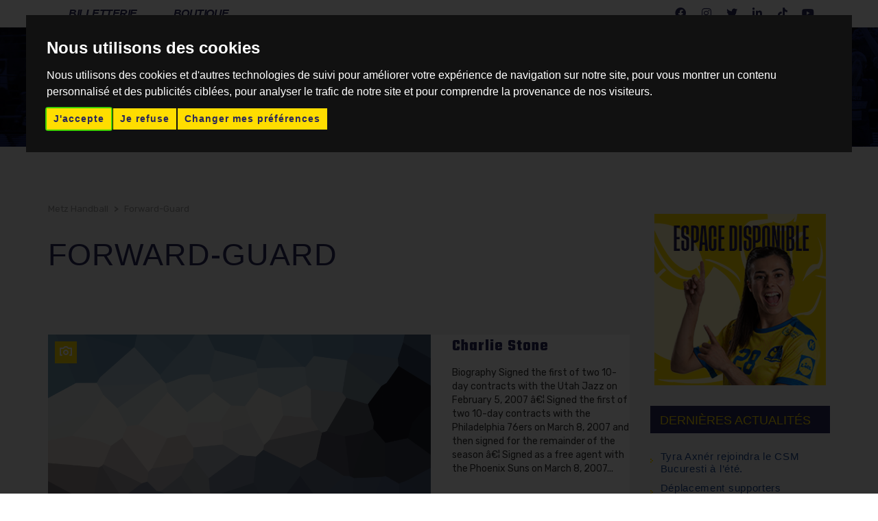

--- FILE ---
content_type: text/html; charset=UTF-8
request_url: https://metz-handball.com/position/1-forward-guard/
body_size: 17743
content:
<!DOCTYPE html>
<html lang="fr-FR" class="no-js">
<head>
    <meta name="format-detection" content="telephone=no">
    <meta charset="UTF-8">
    <meta name="viewport" content="width=device-width, initial-scale=1">
    <link rel="profile" href="https://gmpg.org/xfn/11">
    <link rel="pingback" href="https://metz-handball.com/xmlrpc.php">

    <script src="https://ajax.googleapis.com/ajax/libs/jquery/3.6.0/jquery.min.js"></script>
    <script src="https://metz-handball.com/wp-content/themes/splash/assets/js/sort-table.js"></script>
    <meta name='robots' content='noindex, follow' />

	<!-- This site is optimized with the Yoast SEO plugin v19.3 - https://yoast.com/wordpress/plugins/seo/ -->
	<title>Archives des Forward-Guard - Metz Handball</title>
	<meta property="og:locale" content="fr_FR" />
	<meta property="og:type" content="article" />
	<meta property="og:title" content="Archives des Forward-Guard - Metz Handball" />
	<meta property="og:url" content="https://metz-handball.com/position/1-forward-guard/" />
	<meta property="og:site_name" content="Metz Handball" />
	<meta name="twitter:card" content="summary_large_image" />
	<script type="application/ld+json" class="yoast-schema-graph">{"@context":"https://schema.org","@graph":[{"@type":"WebSite","@id":"https://metz-handball.com/#website","url":"https://metz-handball.com/","name":"Metz Handball","description":"","potentialAction":[{"@type":"SearchAction","target":{"@type":"EntryPoint","urlTemplate":"https://metz-handball.com/?s={search_term_string}"},"query-input":"required name=search_term_string"}],"inLanguage":"fr-FR"},{"@type":"CollectionPage","@id":"https://metz-handball.com/position/1-forward-guard/","url":"https://metz-handball.com/position/1-forward-guard/","name":"Archives des Forward-Guard - Metz Handball","isPartOf":{"@id":"https://metz-handball.com/#website"},"breadcrumb":{"@id":"https://metz-handball.com/position/1-forward-guard/#breadcrumb"},"inLanguage":"fr-FR","potentialAction":[{"@type":"ReadAction","target":["https://metz-handball.com/position/1-forward-guard/"]}]},{"@type":"BreadcrumbList","@id":"https://metz-handball.com/position/1-forward-guard/#breadcrumb","itemListElement":[{"@type":"ListItem","position":1,"name":"Accueil","item":"https://metz-handball.com/"},{"@type":"ListItem","position":2,"name":"Forward-Guard"}]}]}</script>
	<!-- / Yoast SEO plugin. -->


<link rel='dns-prefetch' href='//maps.googleapis.com' />
<link rel='dns-prefetch' href='//static.addtoany.com' />
<link rel='dns-prefetch' href='//www.google.com' />
<link rel='dns-prefetch' href='//fonts.googleapis.com' />
<link rel="alternate" type="application/rss+xml" title="Metz Handball &raquo; Flux" href="https://metz-handball.com/feed/" />
<link rel="alternate" type="application/rss+xml" title="Flux pour Metz Handball &raquo; Forward-Guard Position" href="https://metz-handball.com/position/1-forward-guard/feed/" />
<link rel='stylesheet' id='boostrap-css' href='https://metz-handball.com/wp-content/themes/splash/assets/css/bootstrap.min.css?ver=4.3.5' type='text/css' media='all' />
<link rel='stylesheet' id='select2-css' href='https://metz-handball.com/wp-content/themes/splash/assets/css/select2.min.css?ver=4.3.5' type='text/css' media='all' />
<link rel='stylesheet' id='owl-carousel-css' href='https://metz-handball.com/wp-content/themes/splash/assets/css/owl.carousel.css?ver=4.3.5' type='text/css' media='all' />
<link rel='stylesheet' id='stm-font-awesome-5-css' href='https://metz-handball.com/wp-content/themes/splash/assets/css/fontawesome.min.css?ver=4.3.5' type='text/css' media='all' />
<link rel='stylesheet' id='fancybox-css' href='https://metz-handball.com/wp-content/themes/splash/assets/css/jquery.fancybox.css?ver=4.3.5' type='text/css' media='all' />
<link rel='stylesheet' id='lightbox-css' href='https://metz-handball.com/wp-content/themes/splash/assets/css/lightbox.css?ver=4.3.5' type='text/css' media='all' />
<link rel='stylesheet' id='stm-theme-animate-css' href='https://metz-handball.com/wp-content/themes/splash/assets/css/animate.css?ver=4.3.5' type='text/css' media='all' />
<link rel='stylesheet' id='stm-theme-icons-css' href='https://metz-handball.com/wp-content/themes/splash/assets/css/splash-icons.css?ver=4.3.5' type='text/css' media='all' />
<link rel='stylesheet' id='perfect-scrollbar-css' href='https://metz-handball.com/wp-content/themes/splash/assets/css/perfect-scrollbar.css?ver=4.3.5' type='text/css' media='all' />
<link rel='stylesheet' id='stm-theme-style-css' href='https://metz-handball.com/wp-content/themes/splash/assets/css/styles.css?ver=4.3.5' type='text/css' media='all' />
<link rel='stylesheet' id='stm-theme-style-basketball_two-css' href='https://metz-handball.com/wp-content/themes/splash/assets/css/basketball_two.css?ver=4.3.5' type='text/css' media='all' />
<link rel='stylesheet' id='stm-theme-default-styles-css' href='https://metz-handball.com/wp-content/themes/splash/style.css?ver=4.3.5' type='text/css' media='all' />
<style id='stm-theme-default-styles-inline-css' type='text/css'>
.page-id-84 [id^=sb-wall].sb-wall .sb-wall-load-btn { background: #FFDD00 !important; color: #28265B !important; Font-family:Rubik!important; width: 30%!important; border-radius: 20px!important; font-weight: 600!important; text-transform: uppercase; margin:auto!important; border:none!important; padding: 9px 20px 7px !important; box-shadow:none!important; } #media_image-2 img , #custom_html-2 .banner-rs { margin: 0 auto; display: table; } .banner-rs { transition: all 0.25s ease !important; } .banner-rs p { font-size: 22px !important; font-weight: bold !important; transition: all 0.25s ease !important; text-transform: uppercase !important; font-family: 'Lemon/Milk', sans-serif !important; text-align: center; top: 45px; position: relative; color: #28265B !important; } .banner-rs:hover p { color: #FFDD00 !important ; } .banner-rs:hover div { background: #28265B !important; } .broken_link, a.broken_link { text-decoration: none !important; } #player-team .card { margin-top: 2rem; } @media (max-width: 991px){ .basketball_two .stm-title-box-unit { padding-top: 94px; } .wpb-content-wrapper > .page-template-template-equipes:not(.bloc-fans){ display: none; } .stm-footer { position: static; overflow: hidden; } }
</style>
<link rel='stylesheet' id='wp-block-library-css' href='https://metz-handball.com/wp-includes/css/dist/block-library/style.min.css?ver=6.3.7' type='text/css' media='all' />
<link rel='stylesheet' id='wc-blocks-vendors-style-css' href='https://metz-handball.com/wp-content/plugins/woocommerce/packages/woocommerce-blocks/build/wc-blocks-vendors-style.css?ver=7.8.3' type='text/css' media='all' />
<link rel='stylesheet' id='wc-blocks-style-css' href='https://metz-handball.com/wp-content/plugins/woocommerce/packages/woocommerce-blocks/build/wc-blocks-style.css?ver=7.8.3' type='text/css' media='all' />
<style id='classic-theme-styles-inline-css' type='text/css'>
/*! This file is auto-generated */
.wp-block-button__link{color:#fff;background-color:#32373c;border-radius:9999px;box-shadow:none;text-decoration:none;padding:calc(.667em + 2px) calc(1.333em + 2px);font-size:1.125em}.wp-block-file__button{background:#32373c;color:#fff;text-decoration:none}
</style>
<style id='global-styles-inline-css' type='text/css'>
body{--wp--preset--color--black: #000000;--wp--preset--color--cyan-bluish-gray: #abb8c3;--wp--preset--color--white: #ffffff;--wp--preset--color--pale-pink: #f78da7;--wp--preset--color--vivid-red: #cf2e2e;--wp--preset--color--luminous-vivid-orange: #ff6900;--wp--preset--color--luminous-vivid-amber: #fcb900;--wp--preset--color--light-green-cyan: #7bdcb5;--wp--preset--color--vivid-green-cyan: #00d084;--wp--preset--color--pale-cyan-blue: #8ed1fc;--wp--preset--color--vivid-cyan-blue: #0693e3;--wp--preset--color--vivid-purple: #9b51e0;--wp--preset--gradient--vivid-cyan-blue-to-vivid-purple: linear-gradient(135deg,rgba(6,147,227,1) 0%,rgb(155,81,224) 100%);--wp--preset--gradient--light-green-cyan-to-vivid-green-cyan: linear-gradient(135deg,rgb(122,220,180) 0%,rgb(0,208,130) 100%);--wp--preset--gradient--luminous-vivid-amber-to-luminous-vivid-orange: linear-gradient(135deg,rgba(252,185,0,1) 0%,rgba(255,105,0,1) 100%);--wp--preset--gradient--luminous-vivid-orange-to-vivid-red: linear-gradient(135deg,rgba(255,105,0,1) 0%,rgb(207,46,46) 100%);--wp--preset--gradient--very-light-gray-to-cyan-bluish-gray: linear-gradient(135deg,rgb(238,238,238) 0%,rgb(169,184,195) 100%);--wp--preset--gradient--cool-to-warm-spectrum: linear-gradient(135deg,rgb(74,234,220) 0%,rgb(151,120,209) 20%,rgb(207,42,186) 40%,rgb(238,44,130) 60%,rgb(251,105,98) 80%,rgb(254,248,76) 100%);--wp--preset--gradient--blush-light-purple: linear-gradient(135deg,rgb(255,206,236) 0%,rgb(152,150,240) 100%);--wp--preset--gradient--blush-bordeaux: linear-gradient(135deg,rgb(254,205,165) 0%,rgb(254,45,45) 50%,rgb(107,0,62) 100%);--wp--preset--gradient--luminous-dusk: linear-gradient(135deg,rgb(255,203,112) 0%,rgb(199,81,192) 50%,rgb(65,88,208) 100%);--wp--preset--gradient--pale-ocean: linear-gradient(135deg,rgb(255,245,203) 0%,rgb(182,227,212) 50%,rgb(51,167,181) 100%);--wp--preset--gradient--electric-grass: linear-gradient(135deg,rgb(202,248,128) 0%,rgb(113,206,126) 100%);--wp--preset--gradient--midnight: linear-gradient(135deg,rgb(2,3,129) 0%,rgb(40,116,252) 100%);--wp--preset--font-size--small: 13px;--wp--preset--font-size--medium: 20px;--wp--preset--font-size--large: 36px;--wp--preset--font-size--x-large: 42px;--wp--preset--spacing--20: 0.44rem;--wp--preset--spacing--30: 0.67rem;--wp--preset--spacing--40: 1rem;--wp--preset--spacing--50: 1.5rem;--wp--preset--spacing--60: 2.25rem;--wp--preset--spacing--70: 3.38rem;--wp--preset--spacing--80: 5.06rem;--wp--preset--shadow--natural: 6px 6px 9px rgba(0, 0, 0, 0.2);--wp--preset--shadow--deep: 12px 12px 50px rgba(0, 0, 0, 0.4);--wp--preset--shadow--sharp: 6px 6px 0px rgba(0, 0, 0, 0.2);--wp--preset--shadow--outlined: 6px 6px 0px -3px rgba(255, 255, 255, 1), 6px 6px rgba(0, 0, 0, 1);--wp--preset--shadow--crisp: 6px 6px 0px rgba(0, 0, 0, 1);}:where(.is-layout-flex){gap: 0.5em;}:where(.is-layout-grid){gap: 0.5em;}body .is-layout-flow > .alignleft{float: left;margin-inline-start: 0;margin-inline-end: 2em;}body .is-layout-flow > .alignright{float: right;margin-inline-start: 2em;margin-inline-end: 0;}body .is-layout-flow > .aligncenter{margin-left: auto !important;margin-right: auto !important;}body .is-layout-constrained > .alignleft{float: left;margin-inline-start: 0;margin-inline-end: 2em;}body .is-layout-constrained > .alignright{float: right;margin-inline-start: 2em;margin-inline-end: 0;}body .is-layout-constrained > .aligncenter{margin-left: auto !important;margin-right: auto !important;}body .is-layout-constrained > :where(:not(.alignleft):not(.alignright):not(.alignfull)){max-width: var(--wp--style--global--content-size);margin-left: auto !important;margin-right: auto !important;}body .is-layout-constrained > .alignwide{max-width: var(--wp--style--global--wide-size);}body .is-layout-flex{display: flex;}body .is-layout-flex{flex-wrap: wrap;align-items: center;}body .is-layout-flex > *{margin: 0;}body .is-layout-grid{display: grid;}body .is-layout-grid > *{margin: 0;}:where(.wp-block-columns.is-layout-flex){gap: 2em;}:where(.wp-block-columns.is-layout-grid){gap: 2em;}:where(.wp-block-post-template.is-layout-flex){gap: 1.25em;}:where(.wp-block-post-template.is-layout-grid){gap: 1.25em;}.has-black-color{color: var(--wp--preset--color--black) !important;}.has-cyan-bluish-gray-color{color: var(--wp--preset--color--cyan-bluish-gray) !important;}.has-white-color{color: var(--wp--preset--color--white) !important;}.has-pale-pink-color{color: var(--wp--preset--color--pale-pink) !important;}.has-vivid-red-color{color: var(--wp--preset--color--vivid-red) !important;}.has-luminous-vivid-orange-color{color: var(--wp--preset--color--luminous-vivid-orange) !important;}.has-luminous-vivid-amber-color{color: var(--wp--preset--color--luminous-vivid-amber) !important;}.has-light-green-cyan-color{color: var(--wp--preset--color--light-green-cyan) !important;}.has-vivid-green-cyan-color{color: var(--wp--preset--color--vivid-green-cyan) !important;}.has-pale-cyan-blue-color{color: var(--wp--preset--color--pale-cyan-blue) !important;}.has-vivid-cyan-blue-color{color: var(--wp--preset--color--vivid-cyan-blue) !important;}.has-vivid-purple-color{color: var(--wp--preset--color--vivid-purple) !important;}.has-black-background-color{background-color: var(--wp--preset--color--black) !important;}.has-cyan-bluish-gray-background-color{background-color: var(--wp--preset--color--cyan-bluish-gray) !important;}.has-white-background-color{background-color: var(--wp--preset--color--white) !important;}.has-pale-pink-background-color{background-color: var(--wp--preset--color--pale-pink) !important;}.has-vivid-red-background-color{background-color: var(--wp--preset--color--vivid-red) !important;}.has-luminous-vivid-orange-background-color{background-color: var(--wp--preset--color--luminous-vivid-orange) !important;}.has-luminous-vivid-amber-background-color{background-color: var(--wp--preset--color--luminous-vivid-amber) !important;}.has-light-green-cyan-background-color{background-color: var(--wp--preset--color--light-green-cyan) !important;}.has-vivid-green-cyan-background-color{background-color: var(--wp--preset--color--vivid-green-cyan) !important;}.has-pale-cyan-blue-background-color{background-color: var(--wp--preset--color--pale-cyan-blue) !important;}.has-vivid-cyan-blue-background-color{background-color: var(--wp--preset--color--vivid-cyan-blue) !important;}.has-vivid-purple-background-color{background-color: var(--wp--preset--color--vivid-purple) !important;}.has-black-border-color{border-color: var(--wp--preset--color--black) !important;}.has-cyan-bluish-gray-border-color{border-color: var(--wp--preset--color--cyan-bluish-gray) !important;}.has-white-border-color{border-color: var(--wp--preset--color--white) !important;}.has-pale-pink-border-color{border-color: var(--wp--preset--color--pale-pink) !important;}.has-vivid-red-border-color{border-color: var(--wp--preset--color--vivid-red) !important;}.has-luminous-vivid-orange-border-color{border-color: var(--wp--preset--color--luminous-vivid-orange) !important;}.has-luminous-vivid-amber-border-color{border-color: var(--wp--preset--color--luminous-vivid-amber) !important;}.has-light-green-cyan-border-color{border-color: var(--wp--preset--color--light-green-cyan) !important;}.has-vivid-green-cyan-border-color{border-color: var(--wp--preset--color--vivid-green-cyan) !important;}.has-pale-cyan-blue-border-color{border-color: var(--wp--preset--color--pale-cyan-blue) !important;}.has-vivid-cyan-blue-border-color{border-color: var(--wp--preset--color--vivid-cyan-blue) !important;}.has-vivid-purple-border-color{border-color: var(--wp--preset--color--vivid-purple) !important;}.has-vivid-cyan-blue-to-vivid-purple-gradient-background{background: var(--wp--preset--gradient--vivid-cyan-blue-to-vivid-purple) !important;}.has-light-green-cyan-to-vivid-green-cyan-gradient-background{background: var(--wp--preset--gradient--light-green-cyan-to-vivid-green-cyan) !important;}.has-luminous-vivid-amber-to-luminous-vivid-orange-gradient-background{background: var(--wp--preset--gradient--luminous-vivid-amber-to-luminous-vivid-orange) !important;}.has-luminous-vivid-orange-to-vivid-red-gradient-background{background: var(--wp--preset--gradient--luminous-vivid-orange-to-vivid-red) !important;}.has-very-light-gray-to-cyan-bluish-gray-gradient-background{background: var(--wp--preset--gradient--very-light-gray-to-cyan-bluish-gray) !important;}.has-cool-to-warm-spectrum-gradient-background{background: var(--wp--preset--gradient--cool-to-warm-spectrum) !important;}.has-blush-light-purple-gradient-background{background: var(--wp--preset--gradient--blush-light-purple) !important;}.has-blush-bordeaux-gradient-background{background: var(--wp--preset--gradient--blush-bordeaux) !important;}.has-luminous-dusk-gradient-background{background: var(--wp--preset--gradient--luminous-dusk) !important;}.has-pale-ocean-gradient-background{background: var(--wp--preset--gradient--pale-ocean) !important;}.has-electric-grass-gradient-background{background: var(--wp--preset--gradient--electric-grass) !important;}.has-midnight-gradient-background{background: var(--wp--preset--gradient--midnight) !important;}.has-small-font-size{font-size: var(--wp--preset--font-size--small) !important;}.has-medium-font-size{font-size: var(--wp--preset--font-size--medium) !important;}.has-large-font-size{font-size: var(--wp--preset--font-size--large) !important;}.has-x-large-font-size{font-size: var(--wp--preset--font-size--x-large) !important;}
.wp-block-navigation a:where(:not(.wp-element-button)){color: inherit;}
:where(.wp-block-post-template.is-layout-flex){gap: 1.25em;}:where(.wp-block-post-template.is-layout-grid){gap: 1.25em;}
:where(.wp-block-columns.is-layout-flex){gap: 2em;}:where(.wp-block-columns.is-layout-grid){gap: 2em;}
.wp-block-pullquote{font-size: 1.5em;line-height: 1.6;}
</style>
<link rel='stylesheet' id='contact-form-7-css' href='https://metz-handball.com/wp-content/plugins/contact-form-7/includes/css/styles.css?ver=5.6.1' type='text/css' media='all' />
<link rel='stylesheet' id='poll-maker-ays-css' href='https://metz-handball.com/wp-content/plugins/poll-maker/public/css/poll-maker-ays-public.css?ver=4.1.8' type='text/css' media='all' />
<link rel='stylesheet' id='rs-plugin-settings-css' href='https://metz-handball.com/wp-content/plugins/revslider/public/assets/css/rs6.css?ver=6.4.11' type='text/css' media='all' />
<style id='rs-plugin-settings-inline-css' type='text/css'>
#rs-demo-id {}
</style>
<link rel='stylesheet' id='dashicons-css' href='https://metz-handball.com/wp-includes/css/dashicons.min.css?ver=6.3.7' type='text/css' media='all' />
<link rel='stylesheet' id='sportspress-general-css' href='//metz-handball.com/wp-content/plugins/sportspress/assets/css/sportspress.css?ver=2.7.15' type='text/css' media='all' />
<link rel='stylesheet' id='sportspress-icons-css' href='//metz-handball.com/wp-content/plugins/sportspress/assets/css/icons.css?ver=2.7' type='text/css' media='all' />
<style id='woocommerce-inline-inline-css' type='text/css'>
.woocommerce form .form-row .required { visibility: visible; }
</style>
<link rel='stylesheet' id='wpclubmanager-general-css' href='//metz-handball.com/wp-content/plugins/wp-club-manager/assets/css/wpclubmanager.css?ver=2.2.6' type='text/css' media='all' />
<link rel='stylesheet' id='leaflet-styles-css' href='//metz-handball.com/wp-content/plugins/wp-club-manager/assets/js/leaflet/leaflet.css?ver=1.6.0' type='text/css' media='all' />
<link rel='stylesheet' id='wmpci-public-style-css' href='https://metz-handball.com/wp-content/plugins/wp-modal-popup-with-cookie-integration/assets/css/wmpci-public.css?ver=2.3' type='text/css' media='all' />
<link rel='stylesheet' id='rotating-card-css' href='https://metz-handball.com/wp-content/plugins/so-ajax-shortcode/assets/css/rotating-card.css?ver=1.0' type='text/css' media='' />
<link rel='stylesheet' id='slick-css' href='https://metz-handball.com/wp-content/plugins/so-ajax-shortcode/assets/css/slick.css?ver=1.0' type='text/css' media='' />
<link rel='stylesheet' id='slick-theme-css' href='https://metz-handball.com/wp-content/plugins/so-ajax-shortcode/assets/css/slick-theme.css?ver=1.0' type='text/css' media='' />
<link rel='stylesheet' id='lightgallery-css' href='https://metz-handball.com/wp-content/plugins/so-ajax-shortcode/assets/css/lightgallery.min.css?ver=1.0' type='text/css' media='' />
<link rel='stylesheet' id='component-css' href='https://metz-handball.com/wp-content/plugins/so-ajax-shortcode/assets/css/component.css?ver=1.0' type='text/css' media='' />
<link rel='stylesheet' id='venobox-css' href='https://metz-handball.com/wp-content/plugins/so-ajax-shortcode/assets/venobox/venobox.min.css?ver=1.0' type='text/css' media='' />
<link rel='stylesheet' id='lionbars-css' href='https://metz-handball.com/wp-content/plugins/so-ajax-shortcode/assets/css/lionbars.css?ver=1.0' type='text/css' media='' />
<link rel='stylesheet' id='nice-select-css' href='https://metz-handball.com/wp-content/plugins/so-ajax-shortcode/assets/filtering-actu/css/nice-select.css?ver=1.0' type='text/css' media='' />
<link rel='stylesheet' id='filtering-actu-css' href='https://metz-handball.com/wp-content/plugins/so-ajax-shortcode/assets/filtering-actu/css/filtering-actu.css?ver=1.0' type='text/css' media='' />
<link rel='stylesheet' id='stapel-css' href='https://metz-handball.com/wp-content/plugins/so-ajax-shortcode/assets/css/stapel.css?ver=1.0' type='text/css' media='' />
<link rel='stylesheet' id='custom-css' href='https://metz-handball.com/wp-content/plugins/so-ajax-shortcode/assets/css/custom.css?ver=1.0' type='text/css' media='' />
<link rel='stylesheet' id='so_ajax-css' href='https://metz-handball.com/wp-content/plugins/so-ajax-shortcode/assets/css/so_ajax.css?ver=1.0' type='text/css' media='' />
<link rel='stylesheet' id='responsive-css' href='https://metz-handball.com/wp-content/plugins/so-ajax-shortcode/assets/css/responsive.css?ver=1.0' type='text/css' media='' />
<link rel='stylesheet' id='stm_megamenu-css' href='https://metz-handball.com/wp-content/themes/splash/includes/megamenu/assets/css/megamenu.css?ver=6.3.7' type='text/css' media='all' />
<link rel='stylesheet' id='js_composer_front-css' href='https://metz-handball.com/wp-content/plugins/js_composer/assets/css/js_composer.min.css?ver=6.10.0' type='text/css' media='all' />
<link rel='stylesheet' id='addtoany-css' href='https://metz-handball.com/wp-content/plugins/add-to-any/addtoany.min.css?ver=1.16' type='text/css' media='all' />
<link rel='stylesheet' id='stm-google-fonts-css' href='//fonts.googleapis.com/css?family=Rubik%3Aregular%2Cbold%7CTeko%3Aregular%2C700%2C300%2C400%2C500%2C600&#038;ver=4.3.5' type='text/css' media='all' />
<style type="text/css"></style><script type='text/javascript' src='https://metz-handball.com/wp-includes/js/jquery/jquery.min.js?ver=3.7.0' id='jquery-core-js'></script>
<script type='text/javascript' src='https://metz-handball.com/wp-includes/js/jquery/jquery-migrate.min.js?ver=3.4.1' id='jquery-migrate-js'></script>
<script id="addtoany-core-js-before" type="text/javascript">
window.a2a_config=window.a2a_config||{};a2a_config.callbacks=[];a2a_config.overlays=[];a2a_config.templates={};a2a_localize = {
	Share: "Partager",
	Save: "Enregistrer",
	Subscribe: "S'abonner",
	Email: "E-mail",
	Bookmark: "Signet",
	ShowAll: "Montrer tout",
	ShowLess: "Montrer moins",
	FindServices: "Trouver des service(s)",
	FindAnyServiceToAddTo: "Trouver instantan&eacute;ment des services &agrave; ajouter &agrave;",
	PoweredBy: "Propuls&eacute; par",
	ShareViaEmail: "Partager par e-mail",
	SubscribeViaEmail: "S’abonner par e-mail",
	BookmarkInYourBrowser: "Ajouter un signet dans votre navigateur",
	BookmarkInstructions: "Appuyez sur Ctrl+D ou \u2318+D pour mettre cette page en signet",
	AddToYourFavorites: "Ajouter &agrave; vos favoris",
	SendFromWebOrProgram: "Envoyer depuis n’importe quelle adresse e-mail ou logiciel e-mail",
	EmailProgram: "Programme d’e-mail",
	More: "Plus&#8230;",
	ThanksForSharing: "Merci de partager !",
	ThanksForFollowing: "Merci de nous suivre !"
};
</script>
<script type='text/javascript' async src='https://static.addtoany.com/menu/page.js' id='addtoany-core-js'></script>
<script type='text/javascript' async src='https://metz-handball.com/wp-content/plugins/add-to-any/addtoany.min.js?ver=1.1' id='addtoany-jquery-js'></script>
<script type='text/javascript' src='https://metz-handball.com/wp-content/plugins/revslider/public/assets/js/rbtools.min.js?ver=6.4.8' id='tp-tools-js'></script>
<script type='text/javascript' src='https://metz-handball.com/wp-content/plugins/revslider/public/assets/js/rs6.min.js?ver=6.4.11' id='revmin-js'></script>
<script type='text/javascript' src='https://metz-handball.com/wp-content/plugins/so-ajax-shortcode/assets/filtering-actu/js/jquery.nice-select.min.js?ver=6.3.7' id='nice-select-js'></script>
<script type='text/javascript' src='https://metz-handball.com/wp-content/plugins/woocommerce/assets/js/jquery-blockui/jquery.blockUI.min.js?ver=2.7.0-wc.6.7.0' id='jquery-blockui-js'></script>
<script type='text/javascript' id='wc-add-to-cart-js-extra'>
/* <![CDATA[ */
var wc_add_to_cart_params = {"ajax_url":"\/wp-admin\/admin-ajax.php","wc_ajax_url":"\/?wc-ajax=%%endpoint%%","i18n_view_cart":"Voir le panier","cart_url":"https:\/\/metz-handball.com","is_cart":"","cart_redirect_after_add":"no"};
/* ]]> */
</script>
<script type='text/javascript' src='https://metz-handball.com/wp-content/plugins/woocommerce/assets/js/frontend/add-to-cart.min.js?ver=6.7.0' id='wc-add-to-cart-js'></script>
<script type='text/javascript' src='https://metz-handball.com/wp-content/plugins/js_composer/assets/js/vendors/woocommerce-add-to-cart.js?ver=6.10.0' id='vc_woocommerce-add-to-cart-js-js'></script>
<script type='text/javascript' id='ajax-last-post-js-extra'>
/* <![CDATA[ */
var wp_ajax = {"ajaxurl":"https:\/\/metz-handball.com\/wp-admin\/admin-ajax.php","ajaxnonce":"59eedd68cc","loading":"http:\/\/i.stack.imgur.com\/drgpu.gif"};
/* ]]> */
</script>
<script type='text/javascript' src='https://metz-handball.com/wp-content/plugins/so-ajax-shortcode/ajax.js?ver=6.3.7' id='ajax-last-post-js'></script>
<script type='text/javascript' src='https://metz-handball.com/wp-content/plugins/so-ajax-shortcode/assets/js/RSwiper.js?ver=0.20.0' id='RSwiper-js'></script>
<script type='text/javascript' src='https://metz-handball.com/wp-content/plugins/so-ajax-shortcode/assets/swiper/swiper-bundle.js?ver=1.0.0' id='swiper-bundle-js'></script>
<script type='text/javascript' src='https://metz-handball.com/wp-content/themes/splash/includes/megamenu/assets/js/megamenu.js?ver=6.3.7' id='stm_megamenu-js'></script>
<link rel="https://api.w.org/" href="https://metz-handball.com/wp-json/" /><link rel="alternate" type="application/json" href="https://metz-handball.com/wp-json/wp/v2/positions/48" /><link rel="EditURI" type="application/rsd+xml" title="RSD" href="https://metz-handball.com/xmlrpc.php?rsd" />
<meta name="generator" content="WordPress 6.3.7" />
<meta name="generator" content="SportsPress 2.7.15" />
<meta name="generator" content="WooCommerce 6.7.0" />

        <script type="text/javascript">
            var load_actu_ajaxurl = "https://metz-handball.com/wp-admin/admin-ajax.php";
            var nonceload = "f0d2108430";
            var nonceload_single = "ca0ecd87a7";
        </script>

    

<!-- WP Club Manager Version -->
<meta name="generator" content="WP Club Manager 2.2.6" />

    <script type="text/javascript">
        var splash_mm_get_menu_data = '964049b26a';
        var splash_load_media = '29d8d7b0eb';
        var stm_like_nonce = '48eda46815';
        var stm_league_table_by_id = '35412434f5';
        var stm_events_league_table_by_id = 'b0455b7236';
        var stm_posts_most_styles = '4603150bb2';
        var stm_demo_import_content = '93654bf24a';

        var ajaxurl = 'https://metz-handball.com/wp-admin/admin-ajax.php';
        var stm_cf7_preloader = 'https://metz-handball.com/wp-content/themes/splash/assets/images/map-pin.png';
    </script>
	<noscript><style>.woocommerce-product-gallery{ opacity: 1 !important; }</style></noscript>
	<meta name="generator" content="Powered by WPBakery Page Builder - drag and drop page builder for WordPress."/>
<style type="text/css">.broken_link, a.broken_link {
	text-decoration: line-through;
}</style><meta name="generator" content="Powered by Slider Revolution 6.4.11 - responsive, Mobile-Friendly Slider Plugin for WordPress with comfortable drag and drop interface." />
<script type="text/javascript">function setREVStartSize(e){
			//window.requestAnimationFrame(function() {				 
				window.RSIW = window.RSIW===undefined ? window.innerWidth : window.RSIW;	
				window.RSIH = window.RSIH===undefined ? window.innerHeight : window.RSIH;	
				try {								
					var pw = document.getElementById(e.c).parentNode.offsetWidth,
						newh;
					pw = pw===0 || isNaN(pw) ? window.RSIW : pw;
					e.tabw = e.tabw===undefined ? 0 : parseInt(e.tabw);
					e.thumbw = e.thumbw===undefined ? 0 : parseInt(e.thumbw);
					e.tabh = e.tabh===undefined ? 0 : parseInt(e.tabh);
					e.thumbh = e.thumbh===undefined ? 0 : parseInt(e.thumbh);
					e.tabhide = e.tabhide===undefined ? 0 : parseInt(e.tabhide);
					e.thumbhide = e.thumbhide===undefined ? 0 : parseInt(e.thumbhide);
					e.mh = e.mh===undefined || e.mh=="" || e.mh==="auto" ? 0 : parseInt(e.mh,0);		
					if(e.layout==="fullscreen" || e.l==="fullscreen") 						
						newh = Math.max(e.mh,window.RSIH);					
					else{					
						e.gw = Array.isArray(e.gw) ? e.gw : [e.gw];
						for (var i in e.rl) if (e.gw[i]===undefined || e.gw[i]===0) e.gw[i] = e.gw[i-1];					
						e.gh = e.el===undefined || e.el==="" || (Array.isArray(e.el) && e.el.length==0)? e.gh : e.el;
						e.gh = Array.isArray(e.gh) ? e.gh : [e.gh];
						for (var i in e.rl) if (e.gh[i]===undefined || e.gh[i]===0) e.gh[i] = e.gh[i-1];
											
						var nl = new Array(e.rl.length),
							ix = 0,						
							sl;					
						e.tabw = e.tabhide>=pw ? 0 : e.tabw;
						e.thumbw = e.thumbhide>=pw ? 0 : e.thumbw;
						e.tabh = e.tabhide>=pw ? 0 : e.tabh;
						e.thumbh = e.thumbhide>=pw ? 0 : e.thumbh;					
						for (var i in e.rl) nl[i] = e.rl[i]<window.RSIW ? 0 : e.rl[i];
						sl = nl[0];									
						for (var i in nl) if (sl>nl[i] && nl[i]>0) { sl = nl[i]; ix=i;}															
						var m = pw>(e.gw[ix]+e.tabw+e.thumbw) ? 1 : (pw-(e.tabw+e.thumbw)) / (e.gw[ix]);					
						newh =  (e.gh[ix] * m) + (e.tabh + e.thumbh);
					}				
					if(window.rs_init_css===undefined) window.rs_init_css = document.head.appendChild(document.createElement("style"));					
					document.getElementById(e.c).height = newh+"px";
					window.rs_init_css.innerHTML += "#"+e.c+"_wrapper { height: "+newh+"px }";				
				} catch(e){
					console.log("Failure at Presize of Slider:" + e)
				}					   
			//});
		  };</script>
<style type="text/css" title="dynamic-css" class="options-output">#wrapper{background-color: #ffffff !important;}body, .normal-font, .normal_font, .woocommerce-breadcrumb, .navxtBreads, #stm-top-bar .stm-top-profile-holder .stm-profile-wrapp a, .countdown small, 
	div.wpcf7-validation-errors,  .stm-countdown-wrapper span small, .stm-header-search input[type='text'], .stm_post_comments .comments-area .comment-respond h3 small a, 
		.stm-block-quote-wrapper.style_1 .stm-block-quote, .stm-cart-totals .shop_table tbody tr th, .stm-cart-totals .shop_table tbody tr td,
		.woocommerce .woocommerce-checkout-review-order .shop_table tbody tr td, 
		.woocommerce .woocommerce-checkout-review-order .shop_table tbody tr td .amount, 
		.woocommerce .woocommerce-checkout-review-order .shop_table tfoot tr th,
		.woocommerce .woocommerce-checkout-review-order .shop_table tfoot tr td, 
		.order_details tbody tr td.product-name, .order_details tfoot tr th, .order_details tfoot tr td,
		.customer_details tbody tr th, .customer_details tbody tr td,
		input[type='text'], input[type='tel'], input[type='password'], input[type='email'], input[type='number'], .select2-selection__rendered, textarea
		, .stm-single-sp_table-league .sp-template-league-table table thead th, .stm-single-sp_table-league .sp-template-league-table table tbody tr td,
		.stm-single-sp_player .sp-template.sp-template-player-details.sp-template-details .sp-list-wrapper .sp-player-details .single-info .st-label.normal_font,
		.stm-single-sp_player .sp-template.sp-template-player-details.sp-template-details .sp-list-wrapper .sp-player-details .single-info .st-value,
		table tr th, table tr td, .vc_tta-container .vc_tta.vc_general .vc_tta-panel-heading .vc_tta-panel-title a, .stm-form-bg h5, .menu-widget-menu-container li,
		.basketball_two .stm-news-grid .tab-content .tab-pane .stm-latest-news-wrapp .stm-latest-news-single .stm-news-data-wrapp .date, 
		.menu-widget-menu-container li, .basketball_two .stm-single-sp_calendar .sp-stm-template-event-blocks .stm-single-block-event-list .stm-single-block-event-list-top .stm-future-event-list-time .heading-font,
		.basketball_two .af-ul-wrap ul li, .stm-price-plan .body .single-feature{font-family:Rubik;}body, .normal_font{font-size:14px; line-height:18px;}body, .normal_font{line-height:20px;}h1, .h1, h2, .h2, h3, .h3, h4, .h4, h5, .h5, h6, .h6, .heading-font, .heading-font-only, .button, 
	.widget_recent_entries, table, .stm-widget-menu ul.menu li a, 
	input[type='submit'], .rev_post_title, .countdown span, .woocommerce .price, .woocommerce-MyAccount-navigation ul li a, .vc_tta.vc_general .vc_tta-tab > a, aside.widget.widget_top_rated_products .product_list_widget li .product-title,
		aside.widget.widget_top_rated_products .product_list_widget li .woocommerce-Price-amount, .comment-form label, .stm-cart-totals .shop_table tbody tr td .amount, .stm-next-match-carousel-wrap .stm-next-match-carousel__item .teams-titles,
		.stm-next-match-carousel-wrap .stm-next-match-carousel__item .event-league, .stm-single-sp_table-league .sp-template-league-table table tbody tr td.data-rank, .stm-single-sp_table-league .sp-template-league-table table tbody tr td.data-name,
		.stm-players-inline table tbody tr td a, .product-subtotal .amount, .product-name a, legend {font-family:Teko;}h1, .h1, h2, .h2, h3, .h3, h4, .h4, h5, .h5, h6, .h6, .heading-font, .widget_recent_entries,.menu-widget-menu-container li, table{color: #28265b !important;}h1, .h1{font-size:60px; line-height:64px;}h2, .h2{font-size:45px; line-height:49px;}h3, .h3{font-size:30px; line-height:34px;}#stm-top-bar{background-color: #1a448d !important;}.footer-widgets-wrapper{background-color: #28265b !important;}.footer-widgets-wrapper, .footer-widgets-wrapper .widget-title h6, .footer-widgets-wrapper a, .footer-widgets-wrapper .textwidget, .footer-widgets-wrapper li,.footer-widgets-wrapper li .text, .footer-widgets-wrapper caption{color: #ffffff !important;}#stm-footer-bottom{background-color: #28265b !important;}</style>
<noscript><style> .wpb_animate_when_almost_visible { opacity: 1; }</style></noscript>    <!-- Global site tag (gtag.js) - Google Analytics -->
    <!-- Cookie Consent by TermsFeed Privacy Policy and Consent Generator https://www.TermsFeed.com -->
    <script type="text/javascript" src="https://www.termsfeed.com/public/cookie-consent/4.0.0/cookie-consent.js" charset="UTF-8"></script>
    <script type="text/javascript" charset="UTF-8">
    document.addEventListener('DOMContentLoaded', function () {
    cookieconsent.run({"notice_banner_type":"interstitial","consent_type":"express","palette":"dark","language":"fr","page_load_consent_levels":["strictly-necessary"],"notice_banner_reject_button_hide":false,"preferences_center_close_button_hide":false,"page_refresh_confirmation_buttons":false,"open_preferences_center_selector":"#preferences-cookies"});
    });
    </script>
    <style>
        rs-slide {
            background: #f0f0f0;
        }
    </style>
    <!-- Google Analytics -->
     <script type="text/plain" cookie-consent="tracking" async src="https://www.googletagmanager.com/gtag/js?id=G-K3JWJ9PCLS"></script>
        <script type="text/plain" cookie-consent="tracking">
          window.dataLayer = window.dataLayer || [];
          function gtag(){dataLayer.push(arguments);}
          gtag('js', new Date());

          gtag('config', 'G-K3JWJ9PCLS');
        </script>
    <!-- end of Google Analytics-->

    <noscript>ePrivacy and GPDR Cookie Consent management by <a href="https://www.TermsFeed.com/" rel="nofollow">TermsFeed Privacy Policy and Consent Generator</a></noscript>
    <!-- End Cookie Consent by TermsFeed Privacy Policy and Consent Generator https://www.TermsFeed.com -->
</head>    


<body class="archive tax-sp_position term-1-forward-guard term-48 basketball_two header_2 theme-splash sp-show-image woocommerce-no-js stm-shop-sidebar wpb-js-composer js-comp-ver-6.10.0 vc_responsive" >
<div id="wrapper" >
        <div id="upper-nav" class="row w-100 d-flex justify-content-between">
                <div class="my-auto">
                    <a href="https://billetterie.metz-handball.com/" class="mr-2 mr-md-5">BILLETTERIE</a>
                    <a href="https://boutique.metz-handball.com/">BOUTIQUE</a>
                </div>
                <div class="row navbar-class-social-network-mobile justify-content-center text-center my-auto">
                    <div class="col-2">
                        <a href="https://www.facebook.com/MetzHandball/"><i class="fab fa-facebook"></i></a>
                    </div>
                    <div class="col-2">
                        <a href="https://www.instagram.com/MetzHandball/"><i class="fab fa-instagram"></i></a>
                    </div>
                    <div class="col-2">
                        <a href="https://twitter.com/MetzHandball"><i class="fab fa-twitter"></i></a>
                    </div>
                    <div class="col-2">
                        <a href="https://fr.linkedin.com/company/metz-handball"><i class="fab fa-linkedin-in"></i></a>
                    </div>
                    <div class="col-2">
                        <a href="https://www.tiktok.com/@metzhandball"><i class="fab fa-tiktok"></i></a>
                    </div>
                    <div class="col-2">
                        <a href="https://www.youtube.com/channel/UCFNP5LuzyNS5-bFlx8RJG5g"><i class="fab fa-youtube"></i></a>
                    </div>
                </div>
            </div>
<div class="stm-header stm-header-second stm-non-transparent-header stm-header-fixed-mode ">
    <div class="stm-header-inner">
                    <div class="stm-header-background" style="background-image: url('http://metz-handball.com/wp-content/themes/splash/assets/images/tmp/basketball_two/placeholder.gif')"></div>
                <div class="container stm-header-container">
            <div class="stm-main-menu">
                <div class="stm-main-menu-unit stm-search-enabled" style="margin-top: 0px;">
                    <ul class="header-menu stm-list-duty heading-font clearfix kos-header-menu">
                        HomeLogo<li id="menu-item-16959" class="menu-item menu-item-type-post_type menu-item-object-page menu-item-has-children menu-item-16959"><a href="https://metz-handball.com/le-club/"><span>Club</span></a>
<ul class="sub-menu">
	<li id="menu-item-16961" class="menu-item menu-item-type-post_type menu-item-object-page menu-item-16961 stm_col_width_default stm_mega_cols_inside_default"><a href="https://metz-handball.com/le-club/a-propos-du-club/"><span>À Propos du Club</span></a></li>
	<li id="menu-item-16962" class="menu-item menu-item-type-post_type menu-item-object-page menu-item-16962 stm_col_width_default stm_mega_cols_inside_default"><a href="https://metz-handball.com/le-club/benevoles/"><span>Bénévoles</span></a></li>
	<li id="menu-item-22073" class="menu-item menu-item-type-post_type menu-item-object-page menu-item-22073 stm_col_width_default stm_mega_cols_inside_default"><a href="https://metz-handball.com/le-club/medias/"><span>Médias</span></a></li>
	<li id="menu-item-16960" class="menu-item menu-item-type-post_type menu-item-object-page menu-item-16960 stm_col_width_default stm_mega_cols_inside_default"><a href="https://metz-handball.com/le-club/projet-iris/"><span>Fondation Iris</span></a></li>
</ul>
</li>
<li id="menu-item-16894" class="menu-item menu-item-type-post_type menu-item-object-page menu-item-has-children menu-item-16894"><a href="https://metz-handball.com/les-dragonnes/"><span>Les Dragonnes</span></a>
<ul class="sub-menu">
	<li id="menu-item-16850" class="menu-item menu-item-type-post_type menu-item-object-page menu-item-16850 stm_col_width_default stm_mega_cols_inside_default"><a href="https://metz-handball.com/les-dragonnes/equipe-professionnelle/"><span>Équipe Professionnelle</span></a></li>
	<li id="menu-item-16823" class="menu-item menu-item-type-post_type menu-item-object-page menu-item-16823 stm_col_width_default stm_mega_cols_inside_default"><a href="https://metz-handball.com/les-dragonnes/centre-de-formation/"><span>Centre de formation</span></a></li>
</ul>
</li>
<li id="menu-item-16895" class="menu-item menu-item-type-post_type menu-item-object-page menu-item-has-children menu-item-16895"><a href="https://metz-handball.com/association/"><span>Association</span></a>
<ul class="sub-menu">
	<li id="menu-item-16826" class="menu-item menu-item-type-post_type menu-item-object-page menu-item-16826 stm_col_width_default stm_mega_cols_inside_default"><a href="https://metz-handball.com/association/nationale-1f/"><span>Nationale 1F</span></a></li>
	<li id="menu-item-16829" class="menu-item menu-item-type-post_type menu-item-object-page menu-item-16829 stm_col_width_default stm_mega_cols_inside_default"><a href="https://metz-handball.com/association/nationale-1m/"><span>Nationale 1M</span></a></li>
	<li id="menu-item-16825" class="menu-item menu-item-type-post_type menu-item-object-page menu-item-has-children menu-item-16825 stm_col_width_default stm_mega_cols_inside_default"><a href="https://metz-handball.com/association/partenariat/"><span>Partenariat</span></a>
	<ul class="sub-menu">
		<li id="menu-item-16901" class="menu-item menu-item-type-post_type menu-item-object-page menu-item-16901 stm_mega_second_col_width_default"><a href="https://metz-handball.com/association/partenariat/9ans/"><span>U9F</span></a></li>
		<li id="menu-item-16896" class="menu-item menu-item-type-post_type menu-item-object-page menu-item-16896 stm_mega_second_col_width_default"><a href="https://metz-handball.com/association/partenariat/11ans/"><span>U11F</span></a></li>
		<li id="menu-item-16897" class="menu-item menu-item-type-post_type menu-item-object-page menu-item-16897 stm_mega_second_col_width_default"><a href="https://metz-handball.com/association/partenariat/13ans/"><span>U13F</span></a></li>
		<li id="menu-item-16898" class="menu-item menu-item-type-post_type menu-item-object-page menu-item-16898 stm_mega_second_col_width_default"><a href="https://metz-handball.com/association/partenariat/16ans/"><span>-15 ans / – 16 ans</span></a></li>
		<li id="menu-item-16899" class="menu-item menu-item-type-post_type menu-item-object-page menu-item-16899 stm_mega_second_col_width_default"><a href="https://metz-handball.com/association/partenariat/17ans-national/"><span>U17F NATIONAL</span></a></li>
		<li id="menu-item-16900" class="menu-item menu-item-type-post_type menu-item-object-page menu-item-16900 stm_mega_second_col_width_default"><a href="https://metz-handball.com/association/partenariat/18ans-region/"><span>U18F REGION</span></a></li>
		<li id="menu-item-16909" class="menu-item menu-item-type-post_type menu-item-object-page menu-item-16909 stm_mega_second_col_width_default"><a href="https://metz-handball.com/?page_id=365"><span>S3F REGION</span></a></li>
	</ul>
</li>
	<li id="menu-item-16828" class="menu-item menu-item-type-post_type menu-item-object-page menu-item-has-children menu-item-16828 stm_col_width_default stm_mega_cols_inside_default"><a href="https://metz-handball.com/association/masculines/"><span>Masculines</span></a>
	<ul class="sub-menu">
		<li id="menu-item-16906" class="menu-item menu-item-type-post_type menu-item-object-page menu-item-16906 stm_mega_second_col_width_default"><a href="https://metz-handball.com/association/masculines/9ans/"><span>U9M</span></a></li>
		<li id="menu-item-16902" class="menu-item menu-item-type-post_type menu-item-object-page menu-item-16902 stm_mega_second_col_width_default"><a href="https://metz-handball.com/association/masculines/11ans/"><span>U11M</span></a></li>
		<li id="menu-item-16903" class="menu-item menu-item-type-post_type menu-item-object-page menu-item-16903 stm_mega_second_col_width_default"><a href="https://metz-handball.com/association/masculines/13ans/"><span>U13M</span></a></li>
		<li id="menu-item-16904" class="menu-item menu-item-type-post_type menu-item-object-page menu-item-16904 stm_mega_second_col_width_default"><a href="https://metz-handball.com/association/masculines/15ans/"><span>U15M</span></a></li>
		<li id="menu-item-16905" class="menu-item menu-item-type-post_type menu-item-object-page menu-item-16905 stm_mega_second_col_width_default"><a href="https://metz-handball.com/association/masculines/18ans/"><span>U18M</span></a></li>
		<li id="menu-item-16907" class="menu-item menu-item-type-post_type menu-item-object-page menu-item-16907 stm_mega_second_col_width_default"><a href="https://metz-handball.com/seniors-2-excellence-regionale/"><span>SÉNIORS 2 – EXCELLENCE RÉGIONALE</span></a></li>
		<li id="menu-item-16908" class="menu-item menu-item-type-post_type menu-item-object-page menu-item-16908 stm_mega_second_col_width_default"><a href="https://metz-handball.com/association/masculines/seniors-3-division-territoriale/"><span>SÉNIORS 3 – DIVISION TERRITORIALE</span></a></li>
	</ul>
</li>
	<li id="menu-item-16827" class="menu-item menu-item-type-post_type menu-item-object-page menu-item-16827 stm_col_width_default stm_mega_cols_inside_default"><a href="https://metz-handball.com/?page_id=114"><span>A propos de l&rsquo;asso</span></a></li>
	<li id="menu-item-17239" class="menu-item menu-item-type-post_type menu-item-object-page menu-item-17239 stm_col_width_default stm_mega_cols_inside_default"><a href="https://metz-handball.com/association/stages-vacances/"><span>Stages vacances</span></a></li>
	<li id="menu-item-17243" class="menu-item menu-item-type-post_type menu-item-object-page menu-item-17243 stm_col_width_default stm_mega_cols_inside_default"><a href="https://metz-handball.com/association/handfit/"><span>Handfit</span></a></li>
	<li id="menu-item-16830" class="menu-item menu-item-type-post_type menu-item-object-page menu-item-16830 stm_col_width_default stm_mega_cols_inside_default"><a href="https://metz-handball.com/association/licencies/"><span>Espace Licenciés</span></a></li>
</ul>
</li>
<li id="menu-item-2357" class="menu-item menu-item-type-post_type menu-item-object-page menu-item-2357"><a href="https://metz-handball.com/actualites/"><span>Actualités</span></a></li>
<li id="menu-item-2017" class="menu-item menu-item-type-custom menu-item-object-custom menu-item-2017  stm_menu_item_logo"><a title="						" href="/"><span><div class="logo-main kos-header-logo"><img
                            src="https://metz-handball.com/wp-content/uploads/2022/05/logo-couleur.png"
                            style="width: 150pxpx;"
                            title=""
                            alt=""
								/></div></span></a></li>
<li id="menu-item-16832" class="menu-item menu-item-type-post_type menu-item-object-page menu-item-16832"><a href="https://metz-handball.com/jour-de-match/"><span>JOUR DE MATCH</span></a></li>
<li id="menu-item-16831" class="menu-item menu-item-type-post_type menu-item-object-page menu-item-16831"><a href="https://metz-handball.com/entreprises/"><span>Entreprises</span></a></li>
<li id="menu-item-2237" class="menu-item menu-item-type-post_type menu-item-object-page menu-item-2237"><a title="						" href="https://metz-handball.com/contact/"><span>CONTACT</span></a></li>
<li id="menu-item-4567" class="menu-item menu-item-type-custom menu-item-object-custom menu-item-has-children menu-item-4567"><a href="#"><span>RÉSEAUX SOCIAUX</span></a>
<ul class="sub-menu">
	<li id="menu-item-4539" class="menu-item menu-item-type-custom menu-item-object-custom menu-item-4539 stm_col_width_default stm_mega_cols_inside_default"><a target="_blank" rel="noopener" href="https://fr-fr.facebook.com/MetzHandball"><span><i class="stm_megaicon fab fa-facebook-square"></i>Facebook</span></a></li>
	<li id="menu-item-4569" class="menu-item menu-item-type-custom menu-item-object-custom menu-item-4569 stm_col_width_default stm_mega_cols_inside_default"><a target="_blank" rel="noopener" href="https://www.instagram.com/metzhandball"><span><i class="stm_megaicon fab fa-instagram"></i>Instagram</span></a></li>
	<li id="menu-item-4570" class="menu-item menu-item-type-custom menu-item-object-custom menu-item-4570 stm_col_width_default stm_mega_cols_inside_default"><a target="_blank" rel="noopener" href="https://twitter.com/MetzHandball"><span><i class="stm_megaicon fab fa-twitter"></i>Twitter</span></a></li>
	<li id="menu-item-4568" class="menu-item menu-item-type-custom menu-item-object-custom menu-item-4568 stm_col_width_default stm_mega_cols_inside_default"><a target="_blank" rel="noopener" href="https://fr.linkedin.com/company/metz-handball"><span><i class="stm_megaicon fab fa-linkedin"></i>Linkedin</span></a></li>
	<li id="menu-item-21795" class="menu-item menu-item-type-custom menu-item-object-custom menu-item-21795 stm_col_width_default stm_mega_cols_inside_default"><a href="https://www.tiktok.com/@metzhandball?lang=fr"><span><i class="fab fa-tiktok"></i> Tik Tok</span></a></li>
	<li id="menu-item-4571" class="menu-item menu-item-type-custom menu-item-object-custom menu-item-4571 stm_col_width_default stm_mega_cols_inside_default"><a target="_blank" rel="noopener" href="https://www.youtube.com/channel/UCFNP5LuzyNS5-bFlx8RJG5g"><span><i class="stm_megaicon fab fa-youtube"></i>Youtube</span></a></li>
</ul>
</li>
                    </ul>
                    <div class="stm-header-search heading-font">
	<form method="get" action="https://metz-handball.com/"><div class="search-wrapper"><input placeholder="Search" type="text" class="search-input" value="" name="s" /></div><button type="submit" class="search-submit" ><i class="fa fa-search"></i></button></form></div>                </div>
            </div>
        </div>
    </div>

    <!--MOBILE HEADER-->
    <div class="stm-header-mobile clearfix">
        <div class="logo-main" style="margin-top: 0px;">
                            <a class="bloglogo" href="https://metz-handball.com/">
                    <img
                        src="https://metz-handball.com/wp-content/uploads/2022/05/logo-couleur.png"
                        style="width: 150pxpx;"
                        title="Home"
                        alt="Logo"
                    />
                </a>
                    </div>
        <div class="stm-mobile-right">
            <div class="clearfix">
                <div class="stm-menu-toggle">
                    <span></span>
                    <span></span>
                    <span></span>
                </div>
                
		<!--Shop archive-->
    		<div class="help-bar-shop normal_font stm-cart-af">
			<a href="https://metz-handball.com" title="Watch shop items">
									<i class="fa fa-shopping-cart"></i>
					<span class="list-label">Cart</span>
					<span class="list-badge"><span class="stm-current-items-in-cart">0</span></span>
							</a>
		</div>
                </div>
        </div>

        <div class="stm-mobile-menu-unit">
            <div class="inner">
                <div class="stm-top clearfix">
                    <div class="stm-switcher pull-left">
                        
                    </div>
                    <div class="stm-top-right">
                        <div class="clearfix">
                            <div class="stm-top-search">
                                <div class="stm-header-search heading-font">
	<form method="get" action="https://metz-handball.com/"><div class="search-wrapper"><input placeholder="Search" type="text" class="search-input" value="" name="s" /></div><button type="submit" class="search-submit" ><i class="fa fa-search"></i></button></form></div>                            </div>
                            <div class="stm-top-socials">
                                                            </div>
                        </div>
                    </div>
                </div>
                <ul class="stm-mobile-menu-list heading-font">
                    HomeLogo<li class="menu-item menu-item-type-post_type menu-item-object-page menu-item-has-children menu-item-16959"><a href="https://metz-handball.com/le-club/"><span>Club</span></a>
<ul class="sub-menu">
	<li class="menu-item menu-item-type-post_type menu-item-object-page menu-item-16961 stm_col_width_default stm_mega_cols_inside_default"><a href="https://metz-handball.com/le-club/a-propos-du-club/"><span>À Propos du Club</span></a></li>
	<li class="menu-item menu-item-type-post_type menu-item-object-page menu-item-16962 stm_col_width_default stm_mega_cols_inside_default"><a href="https://metz-handball.com/le-club/benevoles/"><span>Bénévoles</span></a></li>
	<li class="menu-item menu-item-type-post_type menu-item-object-page menu-item-22073 stm_col_width_default stm_mega_cols_inside_default"><a href="https://metz-handball.com/le-club/medias/"><span>Médias</span></a></li>
	<li class="menu-item menu-item-type-post_type menu-item-object-page menu-item-16960 stm_col_width_default stm_mega_cols_inside_default"><a href="https://metz-handball.com/le-club/projet-iris/"><span>Fondation Iris</span></a></li>
</ul>
</li>
<li class="menu-item menu-item-type-post_type menu-item-object-page menu-item-has-children menu-item-16894"><a href="https://metz-handball.com/les-dragonnes/"><span>Les Dragonnes</span></a>
<ul class="sub-menu">
	<li class="menu-item menu-item-type-post_type menu-item-object-page menu-item-16850 stm_col_width_default stm_mega_cols_inside_default"><a href="https://metz-handball.com/les-dragonnes/equipe-professionnelle/"><span>Équipe Professionnelle</span></a></li>
	<li class="menu-item menu-item-type-post_type menu-item-object-page menu-item-16823 stm_col_width_default stm_mega_cols_inside_default"><a href="https://metz-handball.com/les-dragonnes/centre-de-formation/"><span>Centre de formation</span></a></li>
</ul>
</li>
<li class="menu-item menu-item-type-post_type menu-item-object-page menu-item-has-children menu-item-16895"><a href="https://metz-handball.com/association/"><span>Association</span></a>
<ul class="sub-menu">
	<li class="menu-item menu-item-type-post_type menu-item-object-page menu-item-16826 stm_col_width_default stm_mega_cols_inside_default"><a href="https://metz-handball.com/association/nationale-1f/"><span>Nationale 1F</span></a></li>
	<li class="menu-item menu-item-type-post_type menu-item-object-page menu-item-16829 stm_col_width_default stm_mega_cols_inside_default"><a href="https://metz-handball.com/association/nationale-1m/"><span>Nationale 1M</span></a></li>
	<li class="menu-item menu-item-type-post_type menu-item-object-page menu-item-has-children menu-item-16825 stm_col_width_default stm_mega_cols_inside_default"><a href="https://metz-handball.com/association/partenariat/"><span>Partenariat</span></a>
	<ul class="sub-menu">
		<li class="menu-item menu-item-type-post_type menu-item-object-page menu-item-16901 stm_mega_second_col_width_default"><a href="https://metz-handball.com/association/partenariat/9ans/"><span>U9F</span></a></li>
		<li class="menu-item menu-item-type-post_type menu-item-object-page menu-item-16896 stm_mega_second_col_width_default"><a href="https://metz-handball.com/association/partenariat/11ans/"><span>U11F</span></a></li>
		<li class="menu-item menu-item-type-post_type menu-item-object-page menu-item-16897 stm_mega_second_col_width_default"><a href="https://metz-handball.com/association/partenariat/13ans/"><span>U13F</span></a></li>
		<li class="menu-item menu-item-type-post_type menu-item-object-page menu-item-16898 stm_mega_second_col_width_default"><a href="https://metz-handball.com/association/partenariat/16ans/"><span>-15 ans / – 16 ans</span></a></li>
		<li class="menu-item menu-item-type-post_type menu-item-object-page menu-item-16899 stm_mega_second_col_width_default"><a href="https://metz-handball.com/association/partenariat/17ans-national/"><span>U17F NATIONAL</span></a></li>
		<li class="menu-item menu-item-type-post_type menu-item-object-page menu-item-16900 stm_mega_second_col_width_default"><a href="https://metz-handball.com/association/partenariat/18ans-region/"><span>U18F REGION</span></a></li>
		<li class="menu-item menu-item-type-post_type menu-item-object-page menu-item-16909 stm_mega_second_col_width_default"><a href="https://metz-handball.com/?page_id=365"><span>S3F REGION</span></a></li>
	</ul>
</li>
	<li class="menu-item menu-item-type-post_type menu-item-object-page menu-item-has-children menu-item-16828 stm_col_width_default stm_mega_cols_inside_default"><a href="https://metz-handball.com/association/masculines/"><span>Masculines</span></a>
	<ul class="sub-menu">
		<li class="menu-item menu-item-type-post_type menu-item-object-page menu-item-16906 stm_mega_second_col_width_default"><a href="https://metz-handball.com/association/masculines/9ans/"><span>U9M</span></a></li>
		<li class="menu-item menu-item-type-post_type menu-item-object-page menu-item-16902 stm_mega_second_col_width_default"><a href="https://metz-handball.com/association/masculines/11ans/"><span>U11M</span></a></li>
		<li class="menu-item menu-item-type-post_type menu-item-object-page menu-item-16903 stm_mega_second_col_width_default"><a href="https://metz-handball.com/association/masculines/13ans/"><span>U13M</span></a></li>
		<li class="menu-item menu-item-type-post_type menu-item-object-page menu-item-16904 stm_mega_second_col_width_default"><a href="https://metz-handball.com/association/masculines/15ans/"><span>U15M</span></a></li>
		<li class="menu-item menu-item-type-post_type menu-item-object-page menu-item-16905 stm_mega_second_col_width_default"><a href="https://metz-handball.com/association/masculines/18ans/"><span>U18M</span></a></li>
		<li class="menu-item menu-item-type-post_type menu-item-object-page menu-item-16907 stm_mega_second_col_width_default"><a href="https://metz-handball.com/seniors-2-excellence-regionale/"><span>SÉNIORS 2 – EXCELLENCE RÉGIONALE</span></a></li>
		<li class="menu-item menu-item-type-post_type menu-item-object-page menu-item-16908 stm_mega_second_col_width_default"><a href="https://metz-handball.com/association/masculines/seniors-3-division-territoriale/"><span>SÉNIORS 3 – DIVISION TERRITORIALE</span></a></li>
	</ul>
</li>
	<li class="menu-item menu-item-type-post_type menu-item-object-page menu-item-16827 stm_col_width_default stm_mega_cols_inside_default"><a href="https://metz-handball.com/?page_id=114"><span>A propos de l&rsquo;asso</span></a></li>
	<li class="menu-item menu-item-type-post_type menu-item-object-page menu-item-17239 stm_col_width_default stm_mega_cols_inside_default"><a href="https://metz-handball.com/association/stages-vacances/"><span>Stages vacances</span></a></li>
	<li class="menu-item menu-item-type-post_type menu-item-object-page menu-item-17243 stm_col_width_default stm_mega_cols_inside_default"><a href="https://metz-handball.com/association/handfit/"><span>Handfit</span></a></li>
	<li class="menu-item menu-item-type-post_type menu-item-object-page menu-item-16830 stm_col_width_default stm_mega_cols_inside_default"><a href="https://metz-handball.com/association/licencies/"><span>Espace Licenciés</span></a></li>
</ul>
</li>
<li class="menu-item menu-item-type-post_type menu-item-object-page menu-item-2357"><a href="https://metz-handball.com/actualites/"><span>Actualités</span></a></li>
<li class="menu-item menu-item-type-custom menu-item-object-custom menu-item-2017  stm_menu_item_logo"><a title="						" href="/"><span><div class="logo-main kos-header-logo"><img
                            src="https://metz-handball.com/wp-content/uploads/2022/05/logo-couleur.png"
                            style="width: 150pxpx;"
                            title=""
                            alt=""
								/></div></span></a></li>
<li class="menu-item menu-item-type-post_type menu-item-object-page menu-item-16832"><a href="https://metz-handball.com/jour-de-match/"><span>JOUR DE MATCH</span></a></li>
<li class="menu-item menu-item-type-post_type menu-item-object-page menu-item-16831"><a href="https://metz-handball.com/entreprises/"><span>Entreprises</span></a></li>
<li class="menu-item menu-item-type-post_type menu-item-object-page menu-item-2237"><a title="						" href="https://metz-handball.com/contact/"><span>CONTACT</span></a></li>
<li class="menu-item menu-item-type-custom menu-item-object-custom menu-item-has-children menu-item-4567"><a href="#"><span>RÉSEAUX SOCIAUX</span></a>
<ul class="sub-menu">
	<li class="menu-item menu-item-type-custom menu-item-object-custom menu-item-4539 stm_col_width_default stm_mega_cols_inside_default"><a target="_blank" rel="noopener" href="https://fr-fr.facebook.com/MetzHandball"><span><i class="stm_megaicon fab fa-facebook-square"></i>Facebook</span></a></li>
	<li class="menu-item menu-item-type-custom menu-item-object-custom menu-item-4569 stm_col_width_default stm_mega_cols_inside_default"><a target="_blank" rel="noopener" href="https://www.instagram.com/metzhandball"><span><i class="stm_megaicon fab fa-instagram"></i>Instagram</span></a></li>
	<li class="menu-item menu-item-type-custom menu-item-object-custom menu-item-4570 stm_col_width_default stm_mega_cols_inside_default"><a target="_blank" rel="noopener" href="https://twitter.com/MetzHandball"><span><i class="stm_megaicon fab fa-twitter"></i>Twitter</span></a></li>
	<li class="menu-item menu-item-type-custom menu-item-object-custom menu-item-4568 stm_col_width_default stm_mega_cols_inside_default"><a target="_blank" rel="noopener" href="https://fr.linkedin.com/company/metz-handball"><span><i class="stm_megaicon fab fa-linkedin"></i>Linkedin</span></a></li>
	<li class="menu-item menu-item-type-custom menu-item-object-custom menu-item-21795 stm_col_width_default stm_mega_cols_inside_default"><a href="https://www.tiktok.com/@metzhandball?lang=fr"><span><i class="fab fa-tiktok"></i> Tik Tok</span></a></li>
	<li class="menu-item menu-item-type-custom menu-item-object-custom menu-item-4571 stm_col_width_default stm_mega_cols_inside_default"><a target="_blank" rel="noopener" href="https://www.youtube.com/channel/UCFNP5LuzyNS5-bFlx8RJG5g"><span><i class="stm_megaicon fab fa-youtube"></i>Youtube</span></a></li>
</ul>
</li>
                </ul>
            </div>
        </div>
    </div>
<!--   hockey   -->
    <!--   hockey  end -->
</div>
    <div id="main">

    <div class="stm-default-page stm-default-page-list stm-default-page-right">
        <div class="container">
                        <div class="row sidebar-wrapper">
                <div class="col-md-9 col-sm-12 col-xs-12"><div class="sidebar-margin-top clearfix"></div>                                    <div class="stm-small-title-box">
                        <div class="stm-title-box-unit  title_box-344" >			<div class="stm-breadcrumbs-unit normal_font">
				<div class="container">
					<div class="navxtBreads">
						<!-- Breadcrumb NavXT 7.1.0 -->
<span property="itemListElement" typeof="ListItem"><a property="item" typeof="WebPage" title="Go to Metz Handball." href="https://metz-handball.com" class="home" ><span property="name">Metz Handball</span></a><meta property="position" content="1"></span> &gt; <span property="itemListElement" typeof="ListItem"><span property="name" class="archive taxonomy sp_position current-item">Forward-Guard</span><meta property="url" content="https://metz-handball.com/position/1-forward-guard/"><meta property="position" content="2"></span>					</div>
				</div>
			</div>
			<div class="stm-page-title">
		<div class="container">
			<div class="clearfix stm-title-box-title-wrapper">
				<h1 class="stm-main-title-unit">Forward-Guard</h1>
							</div>
		</div>
	</div>

</div>                    </div>
                                                    <div class="row row-3 row-sm-2  ">

                        <div class="col-md-12">
    <div class="stm-single-post-loop stm-single-post-loop-list post-1686 sp_player type-sp_player status-publish has-post-thumbnail hentry sp_league-coupe-de-france sp_league-ligue-butagaz-energie sp_league-ligue-des-champions sp_season-29 sp_season-30 sp_season-31 sp_position-1-forward-guard">
        <a href="https://metz-handball.com/player/justin-leggatt/" title="Charlie Stone" class="stm-image-link">

                            <div class="image ">
                    <div class="stm-plus"></div>
                    <img width="975" height="650" src="https://metz-handball.com/wp-content/uploads/2016/06/placeholder.gif" class="img-responsive wp-post-image" alt="placeholder" decoding="async" fetchpriority="high" srcset="https://metz-handball.com/wp-content/uploads/2016/06/placeholder.gif 1920w, https://metz-handball.com/wp-content/uploads/2016/06/placeholder-600x400.gif 600w" sizes="(max-width: 975px) 100vw, 975px" />                                        <!--  Hockey  -->
                                        <!--  Hockey End -->
                </div>
            
        </a>

        <div class="stm-post-content-inner">

            
            <a href="https://metz-handball.com/player/justin-leggatt/">
                <div class="title heading-font">
                    Charlie Stone                </div>
            </a>

            <div class="clearfix">
                            </div>

            <div class="content">
                Biography Signed the first of two 10-day contracts with the Utah Jazz on February 5, 2007 â€¦ Signed the first of two 10-day contracts with the Philadelphia 76ers on March 8, 2007 and then signed for the remainder of the season â€¦ Signed as a free agent with the Phoenix Suns on March 8, 2007...<div class="addtoany_share_save_container addtoany_content addtoany_content_bottom"><div class="a2a_kit a2a_kit_size_32 addtoany_list" data-a2a-url="https://metz-handball.com/player/justin-leggatt/" data-a2a-title="Charlie Stone"><a class="a2a_button_facebook" href="https://www.addtoany.com/add_to/facebook?linkurl=https%3A%2F%2Fmetz-handball.com%2Fplayer%2Fjustin-leggatt%2F&amp;linkname=Charlie%20Stone" title="Facebook" rel="nofollow noopener" target="_blank"></a><a class="a2a_button_twitter" href="https://www.addtoany.com/add_to/twitter?linkurl=https%3A%2F%2Fmetz-handball.com%2Fplayer%2Fjustin-leggatt%2F&amp;linkname=Charlie%20Stone" title="Twitter" rel="nofollow noopener" target="_blank"></a><a class="a2a_button_email" href="https://www.addtoany.com/add_to/email?linkurl=https%3A%2F%2Fmetz-handball.com%2Fplayer%2Fjustin-leggatt%2F&amp;linkname=Charlie%20Stone" title="Email" rel="nofollow noopener" target="_blank"></a><a class="a2a_dd addtoany_share_save addtoany_share" href="https://www.addtoany.com/share"></a></div></div>                <!--  Hockey  -->
                                <!--  Hockey End -->
            </div>

                    </div>
    </div>
</div>
                    </div>
                                    
                </div>
                <!--Sidebar-->
                <div class="col-md-3 hidden-sm hidden-xs af-margin-88 ">
	<aside id="media_image-2" class="widget widget-default widget_media_image"><img width="250" height="250" src="https://metz-handball.com/wp-content/uploads/2024/10/Espace-Disponible.png" class="image wp-image-29615  attachment-full size-full" alt="" decoding="async" style="max-width: 100%; height: auto;" loading="lazy" srcset="https://metz-handball.com/wp-content/uploads/2024/10/Espace-Disponible.png 250w, https://metz-handball.com/wp-content/uploads/2024/10/Espace-Disponible-150x150.png 150w, https://metz-handball.com/wp-content/uploads/2024/10/Espace-Disponible-128x128.png 128w, https://metz-handball.com/wp-content/uploads/2024/10/Espace-Disponible-32x32.png 32w, https://metz-handball.com/wp-content/uploads/2024/10/Espace-Disponible-100x100.png 100w, https://metz-handball.com/wp-content/uploads/2024/10/Espace-Disponible-50x50.png 50w, https://metz-handball.com/wp-content/uploads/2024/10/Espace-Disponible-25x25.png 25w, https://metz-handball.com/wp-content/uploads/2024/10/Espace-Disponible-90x90.png 90w, https://metz-handball.com/wp-content/uploads/2024/10/Espace-Disponible-200x200.png 200w, https://metz-handball.com/wp-content/uploads/2024/10/Espace-Disponible-80x80.png 80w, https://metz-handball.com/wp-content/uploads/2024/10/Espace-Disponible-98x98.png 98w" sizes="(max-width: 250px) 100vw, 250px" /></aside>
		<aside id="recent-posts-2" class="widget widget-default widget_recent_entries">
		<div class="widget-title"><h4>Dernières actualités</h4></div>
		<ul>
											<li>
					<a href="https://metz-handball.com/2026/01/19/tyra-axner-rejoindra-le-csm-bucuresti-a-lete/">Tyra Axnér rejoindra le CSM Bucuresti à l&rsquo;été.</a>
									</li>
											<li>
					<a href="https://metz-handball.com/2026/01/19/deplacement-supporters-dortmund/">Déplacement supporters Dortmund.</a>
									</li>
											<li>
					<a href="https://metz-handball.com/2026/01/19/xenia-smits-quittera-metz-handball-a-lissue-de-la-saison/">Xenia Smits quittera Metz Handball à l’issue de la saison.</a>
									</li>
											<li>
					<a href="https://metz-handball.com/2026/01/17/metz-handball-storhamar-handball-elite-une-victoire-pour-repartir-de-lavant/">Metz Handball &#8211; Storhamar Handball Élite.  Une victoire pour repartir de l’avant</a>
									</li>
											<li>
					<a href="https://metz-handball.com/2026/01/16/lavant-match-metz-storhamar-reaction-attendue/">L&rsquo;AVANT MATCH. METZ-STORHAMAR.  Réaction attendue</a>
									</li>
					</ul>

		</aside>
</div>
            </div>
        </div>
    </div>


			</div> <!--main-->

			
		</div> <!--wrapper-->
		<div id="flotting_social" class="flotting_social">
    <ul>
                      <li><a class="billetterie" target="_blank" href="https://billetterie.metz-handball.com/"><i class="fas fa-ticket-alt"></i></a></li>
                      <li><a class="boutique" target="_blank" href="https://boutique.metz-handball.com/"><i class="fa fa-shopping-cart" aria-hidden="true"></i></a></li>
           </ul>

</div>
		<div class="stm-footer " style="background: url() no-repeat center; background-size: cover; background-color: #222;">
			<div id="stm-footer-top">
	
	<div id="footer-main">
		<div class="footer-widgets-wrapper less_4 ">
			<div class="container">
				<div class="widgets stm-cols-4 clearfix">
					<aside id="block-7" class="widget widget_block"><div class="widget-wrapper">
<div class="is-layout-flow wp-block-group-is-layout-flow"><div class="wp-block-group__inner-container">
<figure class="size-large"><img decoding="async" class="logo-footer" src="http://metz-handball.com/wp-content/uploads/2022/05/logo-horizontal-1.png" alt=""/></figure>


<div class="widget widget_nav_menu"><div class="menu-menu-footer-1-container"><ul id="menu-menu-footer-1" class="menu"><li id="menu-item-4551" class="menu-item menu-item-type-custom menu-item-object-custom menu-item-4551"><a target="_blank" rel="noopener" href="https://billetterie.metz-handball.com/">Billetterie</a></li>
<li id="menu-item-4552" class="menu-item menu-item-type-custom menu-item-object-custom menu-item-4552"><a target="_blank" rel="noopener" href="https://boutique.metz-handball.com/">Boutique</a></li>
<li id="menu-item-4553" class="menu-item menu-item-type-post_type menu-item-object-page menu-item-4553"><a href="https://metz-handball.com/contact/">Nous contacter</a></li>
</ul></div></div></div></div>
</div></aside><aside id="block-8" class="widget widget_block"><div class="widget-wrapper">
<div class="is-layout-flow wp-block-group-is-layout-flow"><div class="wp-block-group__inner-container"><div class="widget widget_nav_menu"><h2 class="widgettitle">METZ HANDBALL</h2><div class="menu-menu-footer-2-container"><ul id="menu-menu-footer-2" class="menu"><li id="menu-item-17194" class="menu-item menu-item-type-post_type menu-item-object-page menu-item-17194"><a href="https://metz-handball.com/le-club/">Club</a></li>
<li id="menu-item-17195" class="menu-item menu-item-type-post_type menu-item-object-page menu-item-17195"><a href="https://metz-handball.com/association/">Équipes</a></li>
<li id="menu-item-4556" class="menu-item menu-item-type-custom menu-item-object-custom menu-item-4556"><a href="http://metz-handball.com/entreprise#partenaires">Partenaires</a></li>
<li id="menu-item-4557" class="menu-item menu-item-type-custom menu-item-object-custom menu-item-4557"><a href="http://metz-handball.com/entreprise#dragonne-pass">Dragonne Pass</a></li>
</ul></div></div></div></div>
</div></aside><aside id="block-9" class="widget widget_block"><div class="widget-wrapper">
<div class="is-layout-flow wp-block-group-is-layout-flow"><div class="wp-block-group__inner-container"><div class="widget widget_nav_menu"><h2 class="widgettitle">DRAGONNES</h2><div class="menu-menu-footer-3-container"><ul id="menu-menu-footer-3" class="menu"><li id="menu-item-17197" class="menu-item menu-item-type-post_type menu-item-object-page menu-item-17197"><a href="https://metz-handball.com/les-dragonnes/equipe-professionnelle/">L&rsquo;équipe</a></li>
<li id="menu-item-4560" class="menu-item menu-item-type-custom menu-item-object-custom menu-item-4560"><a href="http://metz-handball.com/les-dragonnes/equipe-professionnelle/#rencontres-a-venir">Calendrier</a></li>
<li id="menu-item-4561" class="menu-item menu-item-type-custom menu-item-object-custom menu-item-4561"><a href="http://metz-handball.com/les-dragonnes/equipe-professionnelle/#classement">Classement</a></li>
<li id="menu-item-4562" class="menu-item menu-item-type-post_type menu-item-object-page menu-item-4562"><a href="https://metz-handball.com/actualites/">Actualités</a></li>
</ul></div></div></div></div>
</div></aside><aside id="block-12" class="widget widget_block"><div class="widget-wrapper">
<div class="is-layout-flow wp-block-group-is-layout-flow"><div class="wp-block-group__inner-container">
<pre><code><h2 class="widgettitle">NEWSLETTER</h2>
<div>Inscrivez vous à la newsletter du club. Ne ratez plus aucune actualités des Jaune et Bleu !</div></code></pre>


<script>(function() {
	window.mc4wp = window.mc4wp || {
		listeners: [],
		forms: {
			on: function(evt, cb) {
				window.mc4wp.listeners.push(
					{
						event   : evt,
						callback: cb
					}
				);
			}
		}
	}
})();
</script><!-- Mailchimp for WordPress v4.8.7 - https://wordpress.org/plugins/mailchimp-for-wp/ --><form id="mc4wp-form-1" class="mc4wp-form mc4wp-form-545" method="post" data-id="545" data-name="Subscribe" ><div class="mc4wp-form-fields">				<p>
	<label>Select topics and stay current with our latest news.</label>
</p>
<p>
  <div class="subscribe-wrapp">
      <input type="email" name="EMAIL" placeholder="Adresse e-mail" required />
      <span class="button btn-md">
      	<input type="submit" value="Envoyer" />
      </span>
  </div>
</p>		</div><label style="display: none !important;">Laissez ce champ vide si vous êtes humain : <input type="text" name="_mc4wp_honeypot" value="" tabindex="-1" autocomplete="off" /></label><input type="hidden" name="_mc4wp_timestamp" value="1768965206" /><input type="hidden" name="_mc4wp_form_id" value="545" /><input type="hidden" name="_mc4wp_form_element_id" value="mc4wp-form-1" /><div class="mc4wp-response"></div></form><!-- / Mailchimp for WordPress Plugin --></div></div>
</div></aside>				</div>
			</div>
		</div>
	</div>

</div>


<div id="stm-footer-bottom">
	<div class="container">
		<div class="row row-sub-footer">
			<div class="col-lg-4 col-md-4 col-sm-4 col-xs-12">
				<i class="fa fa-map-marker" aria-hidden="true"></i>&nbsp; 20 rue des Mirabelles 57050 Metz<br/>
				<i class="fa fa-phone" aria-hidden="true"></i>&nbsp; <a href="tel:+33387663705">(+33)3 87 66 37 05</a>
			</div>
			<div class="col-lg-4 col-md-4 col-sm-4 col-xs-12">
				<div class="footer-socials-unit" style="width: 60%; margin: 0 auto;">
	                <ul class="footer-bottom-socials stm-list-duty">
        <li class="stm-social-facebook" style="width:15%; position: relative; display: inline-block; text-align: center;">
            <a href="https://fr-fr.facebook.com/MetzHandball/" target="blank" rel="noopener"><i class="fa fa-facebook fa-2x" aria-hidden="true"></i></a>
        </li>
<li class="stm-social-instagram" style="width:15%; position: relative; display: inline-block; text-align: center;">
            <a href="https://www.instagram.com/metzhandball" target="blank" rel="noopener"><i class="fa fa-instagram fa-2x" aria-hidden="true"></i></a>
        </li>
        <li class="stm-social-twitter" style="width:15%; position: relative; display: inline-block; text-align: center;">
            <a href="https://twitter.com/MetzHandball" target="blank" rel="noopener"><i class="fa fa-twitter fa-2x" aria-hidden="true"></i></a>
        </li>
        <li class="stm-social-linkedin" style="width:15%; position: relative; display: inline-block; text-align: center;">
            <a href="https://fr.linkedin.com/company/metz-handball" target="blank" rel="noopener"><i class="fab fa-linkedin-in fa-2x" aria-hidden="true"></i></a>
        </li> 
<li class="stm-social-tiktok" style="width:15%; position: relative; display: inline-block; text-align: center;">
            <a href="https://www.tiktok.com/@metzhandball?lang=fr" target="blank" rel="noopener"><i class="fab fa-tiktok fa-2x"></i></a>
        </li>       
        <li class="stm-social-youtube" style="width:15%; position: relative; display: inline-block; text-align: center;">
            <a href="https://www.youtube.com/channel/UCFNP5LuzyNS5-bFlx8RJG5g" target="blank" rel="noopener"><i class="fa fa-youtube fa-2x" aria-hidden="true"></i></a>
        </li>    
    </ul>
	            </div>
			</div>
			<div class="col-lg-4 col-md-4 col-sm-4 col-xs-12">
	            <div class="link-internal">
					<a href="https://metz-handball.com/mentions-legales/" rel="noopener">MENTIONS LÉGALES</a>&nbsp; | &nbsp;<a href="https://metz-handball.com/plan-du-site/" rel="noopener">PLAN DU SITE</a> &nbsp; | &nbsp;<a href="#preferences-cookies" rel="noopener">MES COOKIES</a>  
	            </div>
			</div>
		</div>
	</div>
	<div class="container">
		<div class="clearfix">

						
			<div class="footer-bottom-left">
									<div class="footer-bottom-left-text">
						Copyright © 2023 <a href="https://metz-handball.fr/">Metz Handball</a> - Tous droits réservés					</div>
							</div>

			<div class="footer-bottom-right">
				<div class="clearfix">

											<div class="footer-bottom-right-text">
							Concept et réalisation par <a target="_blank" href="https://www.speedi.org/">Speedi Rychi Nylon</a>						</div>
					
                    <div class="footer-bottom-right-navs">

                                                
                    </div>
				</div>
			</div>
			
		</div>
	</div>
</div>		</div>

		
				<div class="rev-close-btn">
			<span class="close-left"></span>
			<span class="close-right"></span>
		</div>
		<script type="text/javascript">
/*
			function displayLigueButagaz() {


				if(document.getElementById("ligue-butagaz").style.display === "none"){

					 document.getElementById("coupe-europe").style.opacity = "0";
				document.getElementById("ligue-butagaz").style.opacity = "0";
		     	setTimeout(function(){document.getElementById("coupe-europe").style.display = "none"}, 500);
					setTimeout(function(){document.getElementById("ligue-butagaz").style.display = "block"}, 500);
				setTimeout(function(){document.getElementById("ligue-butagaz").style.opacity = "1"}, 1000);

				}

			}

			function displayCoupeEurope() {

				if(document.getElementById("coupe-europe").style.display === "none"){
				
					 document.getElementById("ligue-butagaz").style.opacity = "0";
				document.getElementById("coupe-europe").style.opacity = "0";
		     	setTimeout(function(){document.getElementById("ligue-butagaz").style.display = "none"}, 500);
					setTimeout(function(){document.getElementById("coupe-europe").style.display = "block"}, 500);
				setTimeout(function(){document.getElementById("coupe-europe").style.opacity = "1"}, 1000);

				}
			}

*/
			current = window.location.pathname;

/*
			if (current != '/') {
				jQuery(document).ready(function(){
					document.getElementById("coupe-europe").style.display="none";
					document.getElementById("coupe-europe").style.opacity = "0";
					document.getElementById("ligue-butagaz").style.opacity = "1";
				});
			}
*/
			jQuery(document).scroll(function() {
			  var y = jQuery(this).scrollTop();
			  if (y > 400) {
			    document.getElementById('flotting_social').style.opacity=  "1";
			  } else {
			    document.getElementById('flotting_social').style.opacity=  "0";
			  }
			});

			jQuery(document).ready(function(){

			  var start = jQuery('#begin-slide').index();

			  jQuery(".owl-calendar-match").owlCarousel({
				    loop:true,
				    margin:10,
			        startPosition: start-1,
				    nav:true,
				    navText : ['<i class="fa fa-angle-left" aria-hidden="true"></i>','<i class="fa fa-angle-right" aria-hidden="true"></i>'],
				    responsiveClass:true,
				    responsive:{
				        0:{
				            items:1,
				            nav:true
				        },
				        600:{
				            items:2,
				            nav:false
				        },
				        1000:{
				            items:3,
				            nav:true,
				            loop:false
				        }
				    }
				});

/*
				jQuery(".boutique-carousel").owlCarousel({
				  loop: true,
				  autoplay: true,
				  items: 2,
				  nav: true,
				  autoplayHoverPause: true,
				  animateOut: 'slideOutUp',
				  animateIn: 'slideInUp'
				});
*/


			  jQuery(".owl-home-partners").owlCarousel({
				    loop:true,
				    margin:10,
				    nav:false,
				    autoplay:true,
				    autoplayTimeout:3000,
				    autoplayHoverPause:true,
				    responsiveClass:true,
				    responsive:{
				        0:{
				            items:2,
				            nav:true
				        },
				        600:{
				            items:3,
				            nav:false
				        },
				        1000:{
				            items:5,
				            nav:true,
				            loop:false
				        }
				    }
				});


			  jQuery(".owl-boutique").owlCarousel({
				    loop:true,
				    margin:5,
				    nav:false,
				    dots: true,
				    autoplay:true,
				    autoplayTimeout:3000,
				    autoplayHoverPause:true,
				    responsiveClass:true,
            items:1,
            nav:true
				}); 



		    jQuery(document).scroll(function(){
		        if(jQuery(document).scrollTop() > 45) {   
		            jQuery(".stm-header-mobile").css("position","fixed");
		        } else {
		            jQuery(".stm-header-mobile").css("position","absolute");
		        }
		    });  


			});

		</script>
	<style type="text/css">.wmpci-popup-wrp .wmpci-popup-body{background-color: #28265b;max-width: 1920;}.wpmci-popup-cnt-inr-wrp{height:1080;color:#28265b;}.wpmci-popup-cnt-inr-wrp h2, .wpmci-popup-cnt-inr-wrp h4{color:#28265b;}</style>
<div class="splash wmpci-popup-wrp design1" id="wmpci-popup-wrp">
	<div class="wmpci-popup-body">
		
				
		<div class="wpmci-popup-cnt-wrp">
			<div class="wpmci-popup-cnt-inr-wrp wmpci-clearfix">
							
								<p><a href="https://billetterie.metz-handball.com/"><img class="alignnone size-medium wp-image-38000" src="https://metz-handball.com/wp-content/uploads/2025/12/TEMPLATE-SITE-COUV-OUVERTURE-BILLETTERIE-300x169.jpg" alt="" width="300" height="169" /></a></p>
			</div>
		</div>
	</div>
</div><script>(function() {function maybePrefixUrlField() {
	if (this.value.trim() !== '' && this.value.indexOf('http') !== 0) {
		this.value = "http://" + this.value;
	}
}

var urlFields = document.querySelectorAll('.mc4wp-form input[type="url"]');
if (urlFields) {
	for (var j=0; j < urlFields.length; j++) {
		urlFields[j].addEventListener('blur', maybePrefixUrlField);
	}
}
})();</script>	<script type="text/javascript">
		(function () {
			var c = document.body.className;
			c = c.replace(/woocommerce-no-js/, 'woocommerce-js');
			document.body.className = c;
		})();
	</script>
	<script type='text/javascript' src='https://maps.googleapis.com/maps/api/js?ver=4.3.5' id='stm_gmap-js'></script>
<script type='text/javascript' src='https://metz-handball.com/wp-content/themes/splash/assets/js/perfect-scrollbar.min.js?ver=4.3.5' id='perfect-scrollbar-js'></script>
<script type='text/javascript' src='https://metz-handball.com/wp-content/themes/splash/assets/js/bootstrap.min.js?ver=4.3.5' id='bootstrap-js'></script>
<script type='text/javascript' src='https://metz-handball.com/wp-content/themes/splash/assets/js/select2.full.min.js?ver=4.3.5' id='select2-js'></script>
<script type='text/javascript' src='https://metz-handball.com/wp-content/themes/splash/assets/js/owl.carousel.min.js?ver=4.3.5' id='owl-carousel-js'></script>
<script type='text/javascript' src='https://metz-handball.com/wp-content/themes/splash/assets/js/jquery.fancybox.pack.js?ver=4.3.5' id='fancybox-js'></script>
<script type='text/javascript' src='https://metz-handball.com/wp-includes/js/imagesloaded.min.js?ver=4.1.4' id='imagesloaded-js'></script>
<script type='text/javascript' src='https://metz-handball.com/wp-content/plugins/js_composer/assets/lib/bower/isotope/dist/isotope.pkgd.min.js?ver=6.10.0' id='isotope-js'></script>
<script type='text/javascript' src='https://metz-handball.com/wp-content/themes/splash/assets/js/waypoints.min.js?ver=4.3.5' id='waypoint-js'></script>
<script type='text/javascript' src='https://metz-handball.com/wp-content/themes/splash/assets/js/jquery.counterup.min.js?ver=4.3.5' id='counterup-js'></script>
<script type='text/javascript' src='https://metz-handball.com/wp-content/themes/splash/assets/js/lightbox.js?ver=4.3.5' id='lightbox-js'></script>
<script type='text/javascript' src='https://metz-handball.com/wp-content/themes/splash/assets/js/splash.js?ver=4.3.5' id='stm-theme-scripts-js'></script>
<script type='text/javascript' src='https://metz-handball.com/wp-content/themes/splash/assets/js/header.js?ver=4.3.5' id='stm-theme-scripts-header-js'></script>
<script type='text/javascript' src='https://metz-handball.com/wp-content/themes/splash/assets/js/ticker_posts.js?ver=4.3.5' id='stm-ticker-posts-js'></script>
<script type='text/javascript' src='https://metz-handball.com/wp-content/themes/splash/assets/js/ajax.submit.js?ver=4.3.5' id='ajax-submit-js'></script>
<script type='text/javascript' src='https://metz-handball.com/wp-includes/js/dist/vendor/wp-polyfill-inert.min.js?ver=3.1.2' id='wp-polyfill-inert-js'></script>
<script type='text/javascript' src='https://metz-handball.com/wp-includes/js/dist/vendor/regenerator-runtime.min.js?ver=0.13.11' id='regenerator-runtime-js'></script>
<script type='text/javascript' src='https://metz-handball.com/wp-includes/js/dist/vendor/wp-polyfill.min.js?ver=3.15.0' id='wp-polyfill-js'></script>
<script type='text/javascript' id='contact-form-7-js-extra'>
/* <![CDATA[ */
var wpcf7 = {"api":{"root":"https:\/\/metz-handball.com\/wp-json\/","namespace":"contact-form-7\/v1"}};
/* ]]> */
</script>
<script type='text/javascript' src='https://metz-handball.com/wp-content/plugins/contact-form-7/includes/js/index.js?ver=5.6.1' id='contact-form-7-js'></script>
<script type='text/javascript' src='https://metz-handball.com/wp-includes/js/masonry.min.js?ver=4.2.2' id='masonry-js'></script>
<script type='text/javascript' src='https://metz-handball.com/wp-content/plugins/sportspress/assets/js/jquery.dataTables.min.js?ver=1.10.4' id='jquery-datatables-js'></script>
<script type='text/javascript' id='sportspress-js-extra'>
/* <![CDATA[ */
var localized_strings = {"days":"jours","hrs":"hrs","mins":"mins","secs":"secs","previous":"Pr\u00e9c\u00e9dent","next":"Suivant"};
/* ]]> */
</script>
<script type='text/javascript' src='https://metz-handball.com/wp-content/plugins/sportspress/assets/js/sportspress.js?ver=2.7.15' id='sportspress-js'></script>
<script type='text/javascript' src='https://metz-handball.com/wp-content/plugins/woocommerce/assets/js/js-cookie/js.cookie.min.js?ver=2.1.4-wc.6.7.0' id='js-cookie-js'></script>
<script type='text/javascript' id='woocommerce-js-extra'>
/* <![CDATA[ */
var woocommerce_params = {"ajax_url":"\/wp-admin\/admin-ajax.php","wc_ajax_url":"\/?wc-ajax=%%endpoint%%"};
/* ]]> */
</script>
<script type='text/javascript' src='https://metz-handball.com/wp-content/plugins/woocommerce/assets/js/frontend/woocommerce.min.js?ver=6.7.0' id='woocommerce-js'></script>
<script type='text/javascript' id='wc-cart-fragments-js-extra'>
/* <![CDATA[ */
var wc_cart_fragments_params = {"ajax_url":"\/wp-admin\/admin-ajax.php","wc_ajax_url":"\/?wc-ajax=%%endpoint%%","cart_hash_key":"wc_cart_hash_9e2884045b0ace0372d553501146390a","fragment_name":"wc_fragments_9e2884045b0ace0372d553501146390a","request_timeout":"5000"};
/* ]]> */
</script>
<script type='text/javascript' src='https://metz-handball.com/wp-content/plugins/woocommerce/assets/js/frontend/cart-fragments.min.js?ver=6.7.0' id='wc-cart-fragments-js'></script>
<script type='text/javascript' id='wpclubmanager-js-extra'>
/* <![CDATA[ */
var wpclubmanager_L10n = {"days":"day","hrs":"hrs","mins":"min","secs":"sec"};
/* ]]> */
</script>
<script type='text/javascript' src='//metz-handball.com/wp-content/plugins/wp-club-manager/assets/js/frontend/wpclubmanager.js?ver=2.2.6' id='wpclubmanager-js'></script>
<script type='text/javascript' src='https://metz-handball.com/wp-content/plugins/so-ajax-shortcode/assets/js/kinetic.js?ver=1.0.0' id='kinetic-js'></script>
<script type='text/javascript' src='https://metz-handball.com/wp-content/plugins/so-ajax-shortcode/assets/js/jquery.final-countdown.min.js?ver=1.0.0' id='countdown-js'></script>
<script type='text/javascript' src='https://metz-handball.com/wp-content/plugins/so-ajax-shortcode/assets/js/slick.min.js?ver=1.0.0' id='slick-js'></script>
<script type='text/javascript' src='https://metz-handball.com/wp-content/plugins/so-ajax-shortcode/assets/js/lightgallery-all.min.js?ver=1.0.0' id='lightgallery-js'></script>
<script type='text/javascript' src='https://metz-handball.com/wp-content/plugins/so-ajax-shortcode/assets/js/modernizr.custom.js?ver=1.0.0' id='modernizr-js'></script>
<script type='text/javascript' src='https://metz-handball.com/wp-content/plugins/so-ajax-shortcode/assets/js/grid.js?ver=1.0.0' id='grid-js'></script>
<script type='text/javascript' src='https://metz-handball.com/wp-content/plugins/so-ajax-shortcode/assets/js/jquery.stapel.js?ver=1.0.0' id='stapel-js'></script>
<script type='text/javascript' src='https://metz-handball.com/wp-content/plugins/so-ajax-shortcode/assets/js/jquery.matchHeight-min.js?ver=1.0.0' id='matchHeight-js'></script>
<script type='text/javascript' src='https://metz-handball.com/wp-content/plugins/so-ajax-shortcode/assets/js/lionbars.js?ver=1.0.0' id='lionbars-js'></script>
<script type='text/javascript' src='https://metz-handball.com/wp-content/plugins/so-ajax-shortcode/assets/venobox/venobox.js?ver=1.0.0' id='venobox-js'></script>
<script type='text/javascript' src='https://metz-handball.com/wp-content/plugins/so-ajax-shortcode/assets/js/axios.min.js?ver=0.20.0' id='axios-js'></script>
<script type='text/javascript' src='https://metz-handball.com/wp-content/plugins/so-ajax-shortcode/assets/js/jquery.serializejson.min.js?ver=3.1.0' id='serializejson-js'></script>
<script type='text/javascript' src='https://metz-handball.com/wp-content/plugins/so-ajax-shortcode/assets/js/qs.js?ver=0.20.0' id='qs-js'></script>
<script type='text/javascript' src='https://metz-handball.com/wp-content/plugins/so-ajax-shortcode/assets/js/so_ajax.js?ver=1.0.0' id='so_ajax-js'></script>
<script type='text/javascript' id='wmpci-popup-js-js-extra'>
/* <![CDATA[ */
var Wmpci_Popup = {"enable":"0","delay":"1","exp_time":"2","close_on_esc":"","hide_time":"0"};
/* ]]> */
</script>
<script type='text/javascript' src='https://metz-handball.com/wp-content/plugins/wp-modal-popup-with-cookie-integration/assets/js/wmpci-popup.js?ver=2.3' id='wmpci-popup-js-js'></script>
<script type='text/javascript' src='https://www.google.com/recaptcha/api.js?render=6LeP5gkhAAAAAKNq6cOYnly0k9dr-PzOj-Cdy1MX&#038;ver=3.0' id='google-recaptcha-js'></script>
<script type='text/javascript' id='wpcf7-recaptcha-js-extra'>
/* <![CDATA[ */
var wpcf7_recaptcha = {"sitekey":"6LeP5gkhAAAAAKNq6cOYnly0k9dr-PzOj-Cdy1MX","actions":{"homepage":"homepage","contactform":"contactform"}};
/* ]]> */
</script>
<script type='text/javascript' src='https://metz-handball.com/wp-content/plugins/contact-form-7/modules/recaptcha/index.js?ver=5.6.1' id='wpcf7-recaptcha-js'></script>
<script type='text/javascript' src='https://metz-handball.com/wp-content/plugins/js_composer/assets/js/dist/js_composer_front.min.js?ver=6.10.0' id='wpb_composer_front_js-js'></script>
<script type='text/javascript' defer src='https://metz-handball.com/wp-content/plugins/mailchimp-for-wp/assets/js/forms.js?ver=4.8.7' id='mc4wp-forms-api-js'></script>
	</body>
</html>

--- FILE ---
content_type: text/html; charset=utf-8
request_url: https://www.google.com/recaptcha/api2/anchor?ar=1&k=6LeP5gkhAAAAAKNq6cOYnly0k9dr-PzOj-Cdy1MX&co=aHR0cHM6Ly9tZXR6LWhhbmRiYWxsLmNvbTo0NDM.&hl=en&v=PoyoqOPhxBO7pBk68S4YbpHZ&size=invisible&anchor-ms=20000&execute-ms=30000&cb=d3az11rwlyy6
body_size: 48586
content:
<!DOCTYPE HTML><html dir="ltr" lang="en"><head><meta http-equiv="Content-Type" content="text/html; charset=UTF-8">
<meta http-equiv="X-UA-Compatible" content="IE=edge">
<title>reCAPTCHA</title>
<style type="text/css">
/* cyrillic-ext */
@font-face {
  font-family: 'Roboto';
  font-style: normal;
  font-weight: 400;
  font-stretch: 100%;
  src: url(//fonts.gstatic.com/s/roboto/v48/KFO7CnqEu92Fr1ME7kSn66aGLdTylUAMa3GUBHMdazTgWw.woff2) format('woff2');
  unicode-range: U+0460-052F, U+1C80-1C8A, U+20B4, U+2DE0-2DFF, U+A640-A69F, U+FE2E-FE2F;
}
/* cyrillic */
@font-face {
  font-family: 'Roboto';
  font-style: normal;
  font-weight: 400;
  font-stretch: 100%;
  src: url(//fonts.gstatic.com/s/roboto/v48/KFO7CnqEu92Fr1ME7kSn66aGLdTylUAMa3iUBHMdazTgWw.woff2) format('woff2');
  unicode-range: U+0301, U+0400-045F, U+0490-0491, U+04B0-04B1, U+2116;
}
/* greek-ext */
@font-face {
  font-family: 'Roboto';
  font-style: normal;
  font-weight: 400;
  font-stretch: 100%;
  src: url(//fonts.gstatic.com/s/roboto/v48/KFO7CnqEu92Fr1ME7kSn66aGLdTylUAMa3CUBHMdazTgWw.woff2) format('woff2');
  unicode-range: U+1F00-1FFF;
}
/* greek */
@font-face {
  font-family: 'Roboto';
  font-style: normal;
  font-weight: 400;
  font-stretch: 100%;
  src: url(//fonts.gstatic.com/s/roboto/v48/KFO7CnqEu92Fr1ME7kSn66aGLdTylUAMa3-UBHMdazTgWw.woff2) format('woff2');
  unicode-range: U+0370-0377, U+037A-037F, U+0384-038A, U+038C, U+038E-03A1, U+03A3-03FF;
}
/* math */
@font-face {
  font-family: 'Roboto';
  font-style: normal;
  font-weight: 400;
  font-stretch: 100%;
  src: url(//fonts.gstatic.com/s/roboto/v48/KFO7CnqEu92Fr1ME7kSn66aGLdTylUAMawCUBHMdazTgWw.woff2) format('woff2');
  unicode-range: U+0302-0303, U+0305, U+0307-0308, U+0310, U+0312, U+0315, U+031A, U+0326-0327, U+032C, U+032F-0330, U+0332-0333, U+0338, U+033A, U+0346, U+034D, U+0391-03A1, U+03A3-03A9, U+03B1-03C9, U+03D1, U+03D5-03D6, U+03F0-03F1, U+03F4-03F5, U+2016-2017, U+2034-2038, U+203C, U+2040, U+2043, U+2047, U+2050, U+2057, U+205F, U+2070-2071, U+2074-208E, U+2090-209C, U+20D0-20DC, U+20E1, U+20E5-20EF, U+2100-2112, U+2114-2115, U+2117-2121, U+2123-214F, U+2190, U+2192, U+2194-21AE, U+21B0-21E5, U+21F1-21F2, U+21F4-2211, U+2213-2214, U+2216-22FF, U+2308-230B, U+2310, U+2319, U+231C-2321, U+2336-237A, U+237C, U+2395, U+239B-23B7, U+23D0, U+23DC-23E1, U+2474-2475, U+25AF, U+25B3, U+25B7, U+25BD, U+25C1, U+25CA, U+25CC, U+25FB, U+266D-266F, U+27C0-27FF, U+2900-2AFF, U+2B0E-2B11, U+2B30-2B4C, U+2BFE, U+3030, U+FF5B, U+FF5D, U+1D400-1D7FF, U+1EE00-1EEFF;
}
/* symbols */
@font-face {
  font-family: 'Roboto';
  font-style: normal;
  font-weight: 400;
  font-stretch: 100%;
  src: url(//fonts.gstatic.com/s/roboto/v48/KFO7CnqEu92Fr1ME7kSn66aGLdTylUAMaxKUBHMdazTgWw.woff2) format('woff2');
  unicode-range: U+0001-000C, U+000E-001F, U+007F-009F, U+20DD-20E0, U+20E2-20E4, U+2150-218F, U+2190, U+2192, U+2194-2199, U+21AF, U+21E6-21F0, U+21F3, U+2218-2219, U+2299, U+22C4-22C6, U+2300-243F, U+2440-244A, U+2460-24FF, U+25A0-27BF, U+2800-28FF, U+2921-2922, U+2981, U+29BF, U+29EB, U+2B00-2BFF, U+4DC0-4DFF, U+FFF9-FFFB, U+10140-1018E, U+10190-1019C, U+101A0, U+101D0-101FD, U+102E0-102FB, U+10E60-10E7E, U+1D2C0-1D2D3, U+1D2E0-1D37F, U+1F000-1F0FF, U+1F100-1F1AD, U+1F1E6-1F1FF, U+1F30D-1F30F, U+1F315, U+1F31C, U+1F31E, U+1F320-1F32C, U+1F336, U+1F378, U+1F37D, U+1F382, U+1F393-1F39F, U+1F3A7-1F3A8, U+1F3AC-1F3AF, U+1F3C2, U+1F3C4-1F3C6, U+1F3CA-1F3CE, U+1F3D4-1F3E0, U+1F3ED, U+1F3F1-1F3F3, U+1F3F5-1F3F7, U+1F408, U+1F415, U+1F41F, U+1F426, U+1F43F, U+1F441-1F442, U+1F444, U+1F446-1F449, U+1F44C-1F44E, U+1F453, U+1F46A, U+1F47D, U+1F4A3, U+1F4B0, U+1F4B3, U+1F4B9, U+1F4BB, U+1F4BF, U+1F4C8-1F4CB, U+1F4D6, U+1F4DA, U+1F4DF, U+1F4E3-1F4E6, U+1F4EA-1F4ED, U+1F4F7, U+1F4F9-1F4FB, U+1F4FD-1F4FE, U+1F503, U+1F507-1F50B, U+1F50D, U+1F512-1F513, U+1F53E-1F54A, U+1F54F-1F5FA, U+1F610, U+1F650-1F67F, U+1F687, U+1F68D, U+1F691, U+1F694, U+1F698, U+1F6AD, U+1F6B2, U+1F6B9-1F6BA, U+1F6BC, U+1F6C6-1F6CF, U+1F6D3-1F6D7, U+1F6E0-1F6EA, U+1F6F0-1F6F3, U+1F6F7-1F6FC, U+1F700-1F7FF, U+1F800-1F80B, U+1F810-1F847, U+1F850-1F859, U+1F860-1F887, U+1F890-1F8AD, U+1F8B0-1F8BB, U+1F8C0-1F8C1, U+1F900-1F90B, U+1F93B, U+1F946, U+1F984, U+1F996, U+1F9E9, U+1FA00-1FA6F, U+1FA70-1FA7C, U+1FA80-1FA89, U+1FA8F-1FAC6, U+1FACE-1FADC, U+1FADF-1FAE9, U+1FAF0-1FAF8, U+1FB00-1FBFF;
}
/* vietnamese */
@font-face {
  font-family: 'Roboto';
  font-style: normal;
  font-weight: 400;
  font-stretch: 100%;
  src: url(//fonts.gstatic.com/s/roboto/v48/KFO7CnqEu92Fr1ME7kSn66aGLdTylUAMa3OUBHMdazTgWw.woff2) format('woff2');
  unicode-range: U+0102-0103, U+0110-0111, U+0128-0129, U+0168-0169, U+01A0-01A1, U+01AF-01B0, U+0300-0301, U+0303-0304, U+0308-0309, U+0323, U+0329, U+1EA0-1EF9, U+20AB;
}
/* latin-ext */
@font-face {
  font-family: 'Roboto';
  font-style: normal;
  font-weight: 400;
  font-stretch: 100%;
  src: url(//fonts.gstatic.com/s/roboto/v48/KFO7CnqEu92Fr1ME7kSn66aGLdTylUAMa3KUBHMdazTgWw.woff2) format('woff2');
  unicode-range: U+0100-02BA, U+02BD-02C5, U+02C7-02CC, U+02CE-02D7, U+02DD-02FF, U+0304, U+0308, U+0329, U+1D00-1DBF, U+1E00-1E9F, U+1EF2-1EFF, U+2020, U+20A0-20AB, U+20AD-20C0, U+2113, U+2C60-2C7F, U+A720-A7FF;
}
/* latin */
@font-face {
  font-family: 'Roboto';
  font-style: normal;
  font-weight: 400;
  font-stretch: 100%;
  src: url(//fonts.gstatic.com/s/roboto/v48/KFO7CnqEu92Fr1ME7kSn66aGLdTylUAMa3yUBHMdazQ.woff2) format('woff2');
  unicode-range: U+0000-00FF, U+0131, U+0152-0153, U+02BB-02BC, U+02C6, U+02DA, U+02DC, U+0304, U+0308, U+0329, U+2000-206F, U+20AC, U+2122, U+2191, U+2193, U+2212, U+2215, U+FEFF, U+FFFD;
}
/* cyrillic-ext */
@font-face {
  font-family: 'Roboto';
  font-style: normal;
  font-weight: 500;
  font-stretch: 100%;
  src: url(//fonts.gstatic.com/s/roboto/v48/KFO7CnqEu92Fr1ME7kSn66aGLdTylUAMa3GUBHMdazTgWw.woff2) format('woff2');
  unicode-range: U+0460-052F, U+1C80-1C8A, U+20B4, U+2DE0-2DFF, U+A640-A69F, U+FE2E-FE2F;
}
/* cyrillic */
@font-face {
  font-family: 'Roboto';
  font-style: normal;
  font-weight: 500;
  font-stretch: 100%;
  src: url(//fonts.gstatic.com/s/roboto/v48/KFO7CnqEu92Fr1ME7kSn66aGLdTylUAMa3iUBHMdazTgWw.woff2) format('woff2');
  unicode-range: U+0301, U+0400-045F, U+0490-0491, U+04B0-04B1, U+2116;
}
/* greek-ext */
@font-face {
  font-family: 'Roboto';
  font-style: normal;
  font-weight: 500;
  font-stretch: 100%;
  src: url(//fonts.gstatic.com/s/roboto/v48/KFO7CnqEu92Fr1ME7kSn66aGLdTylUAMa3CUBHMdazTgWw.woff2) format('woff2');
  unicode-range: U+1F00-1FFF;
}
/* greek */
@font-face {
  font-family: 'Roboto';
  font-style: normal;
  font-weight: 500;
  font-stretch: 100%;
  src: url(//fonts.gstatic.com/s/roboto/v48/KFO7CnqEu92Fr1ME7kSn66aGLdTylUAMa3-UBHMdazTgWw.woff2) format('woff2');
  unicode-range: U+0370-0377, U+037A-037F, U+0384-038A, U+038C, U+038E-03A1, U+03A3-03FF;
}
/* math */
@font-face {
  font-family: 'Roboto';
  font-style: normal;
  font-weight: 500;
  font-stretch: 100%;
  src: url(//fonts.gstatic.com/s/roboto/v48/KFO7CnqEu92Fr1ME7kSn66aGLdTylUAMawCUBHMdazTgWw.woff2) format('woff2');
  unicode-range: U+0302-0303, U+0305, U+0307-0308, U+0310, U+0312, U+0315, U+031A, U+0326-0327, U+032C, U+032F-0330, U+0332-0333, U+0338, U+033A, U+0346, U+034D, U+0391-03A1, U+03A3-03A9, U+03B1-03C9, U+03D1, U+03D5-03D6, U+03F0-03F1, U+03F4-03F5, U+2016-2017, U+2034-2038, U+203C, U+2040, U+2043, U+2047, U+2050, U+2057, U+205F, U+2070-2071, U+2074-208E, U+2090-209C, U+20D0-20DC, U+20E1, U+20E5-20EF, U+2100-2112, U+2114-2115, U+2117-2121, U+2123-214F, U+2190, U+2192, U+2194-21AE, U+21B0-21E5, U+21F1-21F2, U+21F4-2211, U+2213-2214, U+2216-22FF, U+2308-230B, U+2310, U+2319, U+231C-2321, U+2336-237A, U+237C, U+2395, U+239B-23B7, U+23D0, U+23DC-23E1, U+2474-2475, U+25AF, U+25B3, U+25B7, U+25BD, U+25C1, U+25CA, U+25CC, U+25FB, U+266D-266F, U+27C0-27FF, U+2900-2AFF, U+2B0E-2B11, U+2B30-2B4C, U+2BFE, U+3030, U+FF5B, U+FF5D, U+1D400-1D7FF, U+1EE00-1EEFF;
}
/* symbols */
@font-face {
  font-family: 'Roboto';
  font-style: normal;
  font-weight: 500;
  font-stretch: 100%;
  src: url(//fonts.gstatic.com/s/roboto/v48/KFO7CnqEu92Fr1ME7kSn66aGLdTylUAMaxKUBHMdazTgWw.woff2) format('woff2');
  unicode-range: U+0001-000C, U+000E-001F, U+007F-009F, U+20DD-20E0, U+20E2-20E4, U+2150-218F, U+2190, U+2192, U+2194-2199, U+21AF, U+21E6-21F0, U+21F3, U+2218-2219, U+2299, U+22C4-22C6, U+2300-243F, U+2440-244A, U+2460-24FF, U+25A0-27BF, U+2800-28FF, U+2921-2922, U+2981, U+29BF, U+29EB, U+2B00-2BFF, U+4DC0-4DFF, U+FFF9-FFFB, U+10140-1018E, U+10190-1019C, U+101A0, U+101D0-101FD, U+102E0-102FB, U+10E60-10E7E, U+1D2C0-1D2D3, U+1D2E0-1D37F, U+1F000-1F0FF, U+1F100-1F1AD, U+1F1E6-1F1FF, U+1F30D-1F30F, U+1F315, U+1F31C, U+1F31E, U+1F320-1F32C, U+1F336, U+1F378, U+1F37D, U+1F382, U+1F393-1F39F, U+1F3A7-1F3A8, U+1F3AC-1F3AF, U+1F3C2, U+1F3C4-1F3C6, U+1F3CA-1F3CE, U+1F3D4-1F3E0, U+1F3ED, U+1F3F1-1F3F3, U+1F3F5-1F3F7, U+1F408, U+1F415, U+1F41F, U+1F426, U+1F43F, U+1F441-1F442, U+1F444, U+1F446-1F449, U+1F44C-1F44E, U+1F453, U+1F46A, U+1F47D, U+1F4A3, U+1F4B0, U+1F4B3, U+1F4B9, U+1F4BB, U+1F4BF, U+1F4C8-1F4CB, U+1F4D6, U+1F4DA, U+1F4DF, U+1F4E3-1F4E6, U+1F4EA-1F4ED, U+1F4F7, U+1F4F9-1F4FB, U+1F4FD-1F4FE, U+1F503, U+1F507-1F50B, U+1F50D, U+1F512-1F513, U+1F53E-1F54A, U+1F54F-1F5FA, U+1F610, U+1F650-1F67F, U+1F687, U+1F68D, U+1F691, U+1F694, U+1F698, U+1F6AD, U+1F6B2, U+1F6B9-1F6BA, U+1F6BC, U+1F6C6-1F6CF, U+1F6D3-1F6D7, U+1F6E0-1F6EA, U+1F6F0-1F6F3, U+1F6F7-1F6FC, U+1F700-1F7FF, U+1F800-1F80B, U+1F810-1F847, U+1F850-1F859, U+1F860-1F887, U+1F890-1F8AD, U+1F8B0-1F8BB, U+1F8C0-1F8C1, U+1F900-1F90B, U+1F93B, U+1F946, U+1F984, U+1F996, U+1F9E9, U+1FA00-1FA6F, U+1FA70-1FA7C, U+1FA80-1FA89, U+1FA8F-1FAC6, U+1FACE-1FADC, U+1FADF-1FAE9, U+1FAF0-1FAF8, U+1FB00-1FBFF;
}
/* vietnamese */
@font-face {
  font-family: 'Roboto';
  font-style: normal;
  font-weight: 500;
  font-stretch: 100%;
  src: url(//fonts.gstatic.com/s/roboto/v48/KFO7CnqEu92Fr1ME7kSn66aGLdTylUAMa3OUBHMdazTgWw.woff2) format('woff2');
  unicode-range: U+0102-0103, U+0110-0111, U+0128-0129, U+0168-0169, U+01A0-01A1, U+01AF-01B0, U+0300-0301, U+0303-0304, U+0308-0309, U+0323, U+0329, U+1EA0-1EF9, U+20AB;
}
/* latin-ext */
@font-face {
  font-family: 'Roboto';
  font-style: normal;
  font-weight: 500;
  font-stretch: 100%;
  src: url(//fonts.gstatic.com/s/roboto/v48/KFO7CnqEu92Fr1ME7kSn66aGLdTylUAMa3KUBHMdazTgWw.woff2) format('woff2');
  unicode-range: U+0100-02BA, U+02BD-02C5, U+02C7-02CC, U+02CE-02D7, U+02DD-02FF, U+0304, U+0308, U+0329, U+1D00-1DBF, U+1E00-1E9F, U+1EF2-1EFF, U+2020, U+20A0-20AB, U+20AD-20C0, U+2113, U+2C60-2C7F, U+A720-A7FF;
}
/* latin */
@font-face {
  font-family: 'Roboto';
  font-style: normal;
  font-weight: 500;
  font-stretch: 100%;
  src: url(//fonts.gstatic.com/s/roboto/v48/KFO7CnqEu92Fr1ME7kSn66aGLdTylUAMa3yUBHMdazQ.woff2) format('woff2');
  unicode-range: U+0000-00FF, U+0131, U+0152-0153, U+02BB-02BC, U+02C6, U+02DA, U+02DC, U+0304, U+0308, U+0329, U+2000-206F, U+20AC, U+2122, U+2191, U+2193, U+2212, U+2215, U+FEFF, U+FFFD;
}
/* cyrillic-ext */
@font-face {
  font-family: 'Roboto';
  font-style: normal;
  font-weight: 900;
  font-stretch: 100%;
  src: url(//fonts.gstatic.com/s/roboto/v48/KFO7CnqEu92Fr1ME7kSn66aGLdTylUAMa3GUBHMdazTgWw.woff2) format('woff2');
  unicode-range: U+0460-052F, U+1C80-1C8A, U+20B4, U+2DE0-2DFF, U+A640-A69F, U+FE2E-FE2F;
}
/* cyrillic */
@font-face {
  font-family: 'Roboto';
  font-style: normal;
  font-weight: 900;
  font-stretch: 100%;
  src: url(//fonts.gstatic.com/s/roboto/v48/KFO7CnqEu92Fr1ME7kSn66aGLdTylUAMa3iUBHMdazTgWw.woff2) format('woff2');
  unicode-range: U+0301, U+0400-045F, U+0490-0491, U+04B0-04B1, U+2116;
}
/* greek-ext */
@font-face {
  font-family: 'Roboto';
  font-style: normal;
  font-weight: 900;
  font-stretch: 100%;
  src: url(//fonts.gstatic.com/s/roboto/v48/KFO7CnqEu92Fr1ME7kSn66aGLdTylUAMa3CUBHMdazTgWw.woff2) format('woff2');
  unicode-range: U+1F00-1FFF;
}
/* greek */
@font-face {
  font-family: 'Roboto';
  font-style: normal;
  font-weight: 900;
  font-stretch: 100%;
  src: url(//fonts.gstatic.com/s/roboto/v48/KFO7CnqEu92Fr1ME7kSn66aGLdTylUAMa3-UBHMdazTgWw.woff2) format('woff2');
  unicode-range: U+0370-0377, U+037A-037F, U+0384-038A, U+038C, U+038E-03A1, U+03A3-03FF;
}
/* math */
@font-face {
  font-family: 'Roboto';
  font-style: normal;
  font-weight: 900;
  font-stretch: 100%;
  src: url(//fonts.gstatic.com/s/roboto/v48/KFO7CnqEu92Fr1ME7kSn66aGLdTylUAMawCUBHMdazTgWw.woff2) format('woff2');
  unicode-range: U+0302-0303, U+0305, U+0307-0308, U+0310, U+0312, U+0315, U+031A, U+0326-0327, U+032C, U+032F-0330, U+0332-0333, U+0338, U+033A, U+0346, U+034D, U+0391-03A1, U+03A3-03A9, U+03B1-03C9, U+03D1, U+03D5-03D6, U+03F0-03F1, U+03F4-03F5, U+2016-2017, U+2034-2038, U+203C, U+2040, U+2043, U+2047, U+2050, U+2057, U+205F, U+2070-2071, U+2074-208E, U+2090-209C, U+20D0-20DC, U+20E1, U+20E5-20EF, U+2100-2112, U+2114-2115, U+2117-2121, U+2123-214F, U+2190, U+2192, U+2194-21AE, U+21B0-21E5, U+21F1-21F2, U+21F4-2211, U+2213-2214, U+2216-22FF, U+2308-230B, U+2310, U+2319, U+231C-2321, U+2336-237A, U+237C, U+2395, U+239B-23B7, U+23D0, U+23DC-23E1, U+2474-2475, U+25AF, U+25B3, U+25B7, U+25BD, U+25C1, U+25CA, U+25CC, U+25FB, U+266D-266F, U+27C0-27FF, U+2900-2AFF, U+2B0E-2B11, U+2B30-2B4C, U+2BFE, U+3030, U+FF5B, U+FF5D, U+1D400-1D7FF, U+1EE00-1EEFF;
}
/* symbols */
@font-face {
  font-family: 'Roboto';
  font-style: normal;
  font-weight: 900;
  font-stretch: 100%;
  src: url(//fonts.gstatic.com/s/roboto/v48/KFO7CnqEu92Fr1ME7kSn66aGLdTylUAMaxKUBHMdazTgWw.woff2) format('woff2');
  unicode-range: U+0001-000C, U+000E-001F, U+007F-009F, U+20DD-20E0, U+20E2-20E4, U+2150-218F, U+2190, U+2192, U+2194-2199, U+21AF, U+21E6-21F0, U+21F3, U+2218-2219, U+2299, U+22C4-22C6, U+2300-243F, U+2440-244A, U+2460-24FF, U+25A0-27BF, U+2800-28FF, U+2921-2922, U+2981, U+29BF, U+29EB, U+2B00-2BFF, U+4DC0-4DFF, U+FFF9-FFFB, U+10140-1018E, U+10190-1019C, U+101A0, U+101D0-101FD, U+102E0-102FB, U+10E60-10E7E, U+1D2C0-1D2D3, U+1D2E0-1D37F, U+1F000-1F0FF, U+1F100-1F1AD, U+1F1E6-1F1FF, U+1F30D-1F30F, U+1F315, U+1F31C, U+1F31E, U+1F320-1F32C, U+1F336, U+1F378, U+1F37D, U+1F382, U+1F393-1F39F, U+1F3A7-1F3A8, U+1F3AC-1F3AF, U+1F3C2, U+1F3C4-1F3C6, U+1F3CA-1F3CE, U+1F3D4-1F3E0, U+1F3ED, U+1F3F1-1F3F3, U+1F3F5-1F3F7, U+1F408, U+1F415, U+1F41F, U+1F426, U+1F43F, U+1F441-1F442, U+1F444, U+1F446-1F449, U+1F44C-1F44E, U+1F453, U+1F46A, U+1F47D, U+1F4A3, U+1F4B0, U+1F4B3, U+1F4B9, U+1F4BB, U+1F4BF, U+1F4C8-1F4CB, U+1F4D6, U+1F4DA, U+1F4DF, U+1F4E3-1F4E6, U+1F4EA-1F4ED, U+1F4F7, U+1F4F9-1F4FB, U+1F4FD-1F4FE, U+1F503, U+1F507-1F50B, U+1F50D, U+1F512-1F513, U+1F53E-1F54A, U+1F54F-1F5FA, U+1F610, U+1F650-1F67F, U+1F687, U+1F68D, U+1F691, U+1F694, U+1F698, U+1F6AD, U+1F6B2, U+1F6B9-1F6BA, U+1F6BC, U+1F6C6-1F6CF, U+1F6D3-1F6D7, U+1F6E0-1F6EA, U+1F6F0-1F6F3, U+1F6F7-1F6FC, U+1F700-1F7FF, U+1F800-1F80B, U+1F810-1F847, U+1F850-1F859, U+1F860-1F887, U+1F890-1F8AD, U+1F8B0-1F8BB, U+1F8C0-1F8C1, U+1F900-1F90B, U+1F93B, U+1F946, U+1F984, U+1F996, U+1F9E9, U+1FA00-1FA6F, U+1FA70-1FA7C, U+1FA80-1FA89, U+1FA8F-1FAC6, U+1FACE-1FADC, U+1FADF-1FAE9, U+1FAF0-1FAF8, U+1FB00-1FBFF;
}
/* vietnamese */
@font-face {
  font-family: 'Roboto';
  font-style: normal;
  font-weight: 900;
  font-stretch: 100%;
  src: url(//fonts.gstatic.com/s/roboto/v48/KFO7CnqEu92Fr1ME7kSn66aGLdTylUAMa3OUBHMdazTgWw.woff2) format('woff2');
  unicode-range: U+0102-0103, U+0110-0111, U+0128-0129, U+0168-0169, U+01A0-01A1, U+01AF-01B0, U+0300-0301, U+0303-0304, U+0308-0309, U+0323, U+0329, U+1EA0-1EF9, U+20AB;
}
/* latin-ext */
@font-face {
  font-family: 'Roboto';
  font-style: normal;
  font-weight: 900;
  font-stretch: 100%;
  src: url(//fonts.gstatic.com/s/roboto/v48/KFO7CnqEu92Fr1ME7kSn66aGLdTylUAMa3KUBHMdazTgWw.woff2) format('woff2');
  unicode-range: U+0100-02BA, U+02BD-02C5, U+02C7-02CC, U+02CE-02D7, U+02DD-02FF, U+0304, U+0308, U+0329, U+1D00-1DBF, U+1E00-1E9F, U+1EF2-1EFF, U+2020, U+20A0-20AB, U+20AD-20C0, U+2113, U+2C60-2C7F, U+A720-A7FF;
}
/* latin */
@font-face {
  font-family: 'Roboto';
  font-style: normal;
  font-weight: 900;
  font-stretch: 100%;
  src: url(//fonts.gstatic.com/s/roboto/v48/KFO7CnqEu92Fr1ME7kSn66aGLdTylUAMa3yUBHMdazQ.woff2) format('woff2');
  unicode-range: U+0000-00FF, U+0131, U+0152-0153, U+02BB-02BC, U+02C6, U+02DA, U+02DC, U+0304, U+0308, U+0329, U+2000-206F, U+20AC, U+2122, U+2191, U+2193, U+2212, U+2215, U+FEFF, U+FFFD;
}

</style>
<link rel="stylesheet" type="text/css" href="https://www.gstatic.com/recaptcha/releases/PoyoqOPhxBO7pBk68S4YbpHZ/styles__ltr.css">
<script nonce="6FyZ3gwYONOKFQ91R2xeKw" type="text/javascript">window['__recaptcha_api'] = 'https://www.google.com/recaptcha/api2/';</script>
<script type="text/javascript" src="https://www.gstatic.com/recaptcha/releases/PoyoqOPhxBO7pBk68S4YbpHZ/recaptcha__en.js" nonce="6FyZ3gwYONOKFQ91R2xeKw">
      
    </script></head>
<body><div id="rc-anchor-alert" class="rc-anchor-alert"></div>
<input type="hidden" id="recaptcha-token" value="[base64]">
<script type="text/javascript" nonce="6FyZ3gwYONOKFQ91R2xeKw">
      recaptcha.anchor.Main.init("[\x22ainput\x22,[\x22bgdata\x22,\x22\x22,\[base64]/[base64]/[base64]/bmV3IHJbeF0oY1swXSk6RT09Mj9uZXcgclt4XShjWzBdLGNbMV0pOkU9PTM/bmV3IHJbeF0oY1swXSxjWzFdLGNbMl0pOkU9PTQ/[base64]/[base64]/[base64]/[base64]/[base64]/[base64]/[base64]/[base64]\x22,\[base64]\\u003d\x22,\x22SMK2w5TDs1tIw6J1cMO5w4EMAcKwNiBMw44GasOTKggJw4YXw7hjwqJ1czJ8AgbDqcOtdhzChSAWw7nDhcKuw5XDq07DkXfCmcK3w6Ukw53DjGBqHMOvw44Kw4bCmy3DqgTDhsOMw5DCmRvCmMONwoPDrWDDicO5wr/[base64]/CtsK2JTTDql3Cv0TDnTNQOMKxwpXClDDCoXc9URLDvj43w5fDr8OfC0Y3w69two84wovDscOJw7kKwpYywqPDgMKPPcO8ZcKrIcK8wrLCmcK3wrUwS8OuU1ljw5nCpcKPa0VwCkB7aUBxw6TChGsUAAsOZHzDkQDDghPCu08rwrLDrQw0w5bCgQHCt8Oew7Q/TREzO8K2OUnDhMKYwpY9RibCungUw6jDlMKtf8OJJSTDuw8Mw7cnwog+IsOBD8OKw6vCncOhwoVyOCBEfm/DjATDrxnDu8O6w5UATsK/wojDvk0rM0PDrl7DiMKgw7/Dpjwkw4HChsOUM8OOMEsCw5DCkG0JwrByQMOwwpTCsH3CncKQwoNPJcOcw5HCljvDvTLDiMK4EzRpwpEpK2d6bMKAwr0ONz7CkMOvwoQmw4DDosKsKh8kwqZ/wovDnMK4bgJVdsKXMER0wrgfwozDs00rIcKaw74YGFVBCH9oIksow4EhbcO5IcOqTRzCosOIeH7Dr0LCrcK0dcOOJ18heMOsw4xGfsOFVCnDncOVMMKHw4Newp4ZGnfDj8OcUsKydXTCp8Kvw6sSw5MEw73CiMO/[base64]/DhzIawopjw6dcD8KSenBlw4UzaMOQJ1opw5NAw7XCnkEEw6Bcw4RUw5nDjQ5SEB5UK8K0RMKtD8Kvc2YnQ8OpwpbCjcOjw5YdL8KkMMKpw57DrMOkDcO3w4vDn0BRH8KWalVvd8KBwrFZW1rDvcKswo18bUpkwod2Q8OnwpVMQcO8wo/Do3sjTHE8w4oRwrcUO0c/[base64]/[base64]/[base64]/V8Krw6ZRdzUMw4FSYxjCjQ0ORMK5wqLCrgY3w47Cn2fCuMOJwq7DnizDvcKrHsKyw7XCs3DDrcOawovCin/[base64]/[base64]/[base64]/[base64]/[base64]/BMKCw5nClmvCs1/DmMKHw5TDhD1Ww5XDgRgka8O1wpnCtRbCrT8sw6zCt3pww7zCm8KgPsOpaMKgwpzClXBaKgjDuiICwphLRBPChjErwq/Cp8KlY38TwoNFwrIlwrYUw6kQA8ORXMOQwpR6wqMUaUPDtkYIJcONwqvCnDB/w5wcwqvDj8OiKcO+DcOSJmwNwrwYw5PChMOwVMKXI3VZDcOiPj3DhWPDtknDqMKDcsO4w54oesO8w5fCrEo0w63CssO3N8K6w43CoE/DpHZhwowfw4QhwoVtwr80w5x0FcOpDMKiw6rDqsO4IcK3MTjDhgwFasONwqnCtMORw55uR8OqBsOFw6zDjMODc2V1wr3ClhPDvMOwJsOkwqnCihHClxtke8O/[base64]/CvcKkw7JDWRNmMCrDqMKcU8K2GMKew4PDoMKlMFvDuUvDnARxw7PDocO0Rk/CiQYGW2TDvWwNw608N8OFVDjDvTnDhcKISEIaEnzCsisPwpQ5XkYiwrlZwqkeQ1jDoMOmwq/[base64]/DvcOjTsO2TsO2I8KxZz4jb1FYwpfCgMOIAx9sw5bCoQbCq8O8w7HDnnjCknomw5NBwowFJ8OxwpbDhCoIwoTDhjrCk8KBKsOlw7sBEMOzdid6MsKMw49OwpHCmj3DtsOTw7HDpMK5wrdAw6zDg1DDnsK8asKww4LCkcKLwoHCsCnDv25jaV/Cvxopw61Lw7jCnz3DjMKRw67DoDcnE8Kaw4jDocOuHcO1woUgw5HCscOnwqDDkMO8wofDssOcKQd7HGASw7F3M8OVL8KQaA1SQiZrw6LDmMKUwpdiwqzDkXVRw4YrwoXCrXDCgxdMw5LDnw7CncO/QyR6ID/DoMOrL8OJwq5qK8Kswr7Cl2rCn8K5P8KeLgXDhFQdw5HCsHzCmzgIMsKgwoHCrTrDp8O1JsKffHUWQsOxw5AoBHPCnCXCrG9kO8OBNsO/wpTDoQDDksOCTGDDtBPChWUWKcKdw4DCuC7CnQrCoEvDjgvDtFnCrgZKKTvCncKJU8Oywo/[base64]/DnMKuKBVcw5vCqgrDksK0woYodTXDrcO+HG/CscOnMigiN8KVX8O6w7JqalLDjMOSw4vDuA7CgMO/[base64]/DiMKgw4DDhydcwrIlGi46wog6R8K7MMOiw7BtPSJ8woFgFyrCvEFET8OeFT5qcMKswpLCrQZ4YcKjT8KMbcOlNzLDqlbDl8O/[base64]/[base64]/CtHrDthPCjhnDgcKPTTUNwprDhABBw5HCl8OgJjHDgMOvUMKMwox1asKYw7VHFETDtmzDsUrDkkh3wqhxw7UPD8Ktw7s/wpJFCjFcw7fCtBXDs0MXw4RCYjvCucOLan05w6hxTcKLZsK9wpvDp8K9JHNmwpxCwqscC8Kaw6kdecOiw45zcMKnwqtrX8OEwrkjX8KMCsOoB8KnHsOcdMOtDDTCu8Kow7hywr/DvB3DkGPCnsKBwoAXekwZF0HCgcOkw5rDih7CpsOof8KSNS8AWMKqwrtDEsOXwoMBBsOXw4FbWcO9asOrw4QpA8KRG8OEwq7Cm3xYwoYdTUnDgVHCvcKvwprDoFEHLhjDvMOqwoAEw4fCtsOPw6/Dg1fCuREVPGM7G8KbwoEoQ8O7w67DlcK1IMKQScO6wrMtwp3DqnnCqsK1RlQzGkzDkMKuB8KCwoTCp8KWLi7DsxrDs2pyw6zCrsOQw5wLw7nCuSXDqVrDsAVbb1AaDsKaVMKFYMORw5cmwqMGLjnDkmg5w6Z2TXXDgcO/[base64]/CvMOBw7nCm8OsGjh6w5vCksKIw5bDgFfCjlPDoX/Cj8OWw45Dw7oWw4TDly3Cqhgrwoovbg7DlsK+PQXDpsK4Mx3DrcORUMKBXzPDsMKvw6bCvlY9cMOLw4jCuQlpw5dDwr/DlQ8jwpsLSTx9UsOmwpduw4U0w68VV3tWw60SwqlaYkoZAcOKw5rDsU5Aw69AdgowcHvDvsKPw5FOIcO7CsOoa8OxdcKnw6vCqzQrw7HCscKXMMKRw4l3CcOhczRUEm9swrl2wpILPcOrBXPDmSJSAcOLwrHDncKNw4EtIz/DgcO9b2lXNcKEwp3CqMO4woDDocKbwrvCoMOgwqbCk0h9MsKVwosdZX0yw6LDjhjDjsOZw5HDmcOIRsOQwqrDrMK+woLCiz1kwo12LMO6woFDwoZ/w7PDicO5KWvCjnXCkzBzw4QJFcOtwrjDo8K7IcOTw5PCl8K7w79OHnXDicKQwpLCuMO/SnfDhWFYwqbDp3Aiw5rCrl/DpkJ/UHBlQsO+O1sgdFHDpiTCk8Ozwq3Ch8O6I0rCmWHCmBUaeyvCk8OOw5ULw5NTwp5wwql4RAbCk2TDusObV8OfDcKvajIFwrvCplEvw6DCrlLCgsKdTMOBOAnDk8OGw6/DjsORw7EPwp/DkcKQwpnCqytSwptWMFLDo8ONw4rDtcKwbQogFyEGw7MBWMKKwpFsccORw7DDjcOPwqTCgsKLw6BTw7zDlsOOw7srwptWwpLCqyAnUcKHQVJwwqrDjsOPwqgdw6oDw6PDvhgDHsK6EsKGbh8gEmFtBXMjACbCrgXDtQ3CosKKwplxwp/[base64]/Cnh7CrDYGVsKmwoUPZkY5SR/Cs8Kbw5k8CcO1UsOUaxBKw6Ncwr/DhW3CpsK0wofDscKhw7fDvTAnwpjCv2MewqPDkcO0WcKWw53DpMOCW03DtsKac8K2NcKhw69cOMOwSl3DrMKaJWPDmsOiwoHDs8ODKcKKw73DpXzCpsOieMKiwrEtLC/[base64]/CtkUpwpPDkMOODcOowrjClMOQFEFIw5PChxwswrnCksKefHVHFcOcFTjDocORw4rDogFBb8KfIXDCpMK7ewd7WMOoVjR9w4LCnTxRw71tJGjDqMK0wrDDtcKdw6bDocOlU8OWw5TCvcK/QsONw6bDtsKAwqbCsGkXPMOjwrPDv8OLw6cpMidDQMKIw5jDsBJMwrdkw6LDrRZ/wp3Dmj/CusKPw7XDgcOKwpPClsKcZMOgIsKyVcOvw7lVwpxfw4l0w5XCucOCw44IXcKVXi3CkyrCiwfDmsOFwoPCvXvCusOybDVMJyHCvR/CkcKvAcKIHHvCo8KDWGoNccKNfUTCpsOqA8Olw7UcPURHwqbDqcKNw6TCpDUdworDsMKeNsK/P8K4YwLDuSlLfCTDp0HCgFjDkXIsw61zGcOHw45REMOPdsKFC8O/wqEXGz3DpcK4w51XNMOHwplCwojCpUhzw4TDpShFfSBCDwLClMK6w6tzw7rCssOTw7pfwp3DrVE0w7wPUcKrasOxbMKhwqHCk8KDV0DChVpIwpc/wr5KwqEfw4B+A8OBw5fCkBcLDcOLLT7DqsKSCEzDqgFEU0rCtAfCgF/DlsKwwqRnwqZ4bgjCsBkYwr7Cp8Kiw4A2f8KkR03DsGLDu8Kiw4oCRMKSw4daRcKzwq7CoMK+wr7Co8K/wqwPw4ISW8KMwpUTwrLDkwhGIcKKw57DigMlwoTCucO7RVRmw4BqwpvCvMKDwo0cOcO1w6kawrjDv8KNKMK0RMKsw7IxWUXClcOuw51OGznDuXDCoRsYw6fClmgxw5LChsOPGsOaPRspw5nDg8KLBBTDqcKGHDjDvQ/DpW/DswEKAcOiIcOGGcOQw7duwqpMwpLDt8OOwqTCpDXCj8OkwokXw5bDpAbDsnp0HwQKITzCocKjwoM/C8OlwopxwogMw4YrK8K5w4nCssO4aBRfLcOJw5B9wo7CjSpsKsOlbE3CtMOVE8KAUMO2w5Rvw45sesO5DcKiNcOlwpvDksOrw6vCtsOwYxnCkcOrw58Ow5nDjFtzwp13wrnDjUUdwpnCgU4kworCqMKgai9gEsOyw4pyEXvDlXvDpMKdwrEBwp/[base64]/Cp2xyAcOiwq8rw6A0wrjCjcOZwozCsMO0TMKFcks+wqlFTcO4wq7CiyrCk8KzwrDCv8KlAiPDoh7CqMKKXcOeOXtILl4xw6jDgcOLw58dwpAgw5wWw5RyDnVzPzgqwp3Cq3VCDMOxwrjDosOjWH/[base64]/CpcKYw6PDqk5BUMKZUcKuwpMQB10bw7EVwpXDmsKIwo1FdyfCr1rDhMKsw4kowq1cwqnDsShsG8KuUgVzwpjDl0zDjcKsw49cwoDCjsOUDnlMesOAwovDm8K3HcOZwqJtw6Q3woRzP8OjwrLCiMO/[base64]/Cu8O6d1TClg3DhxcKTnfDkHEfI8KyacOBAk3CmVHCusKIwqBmwqEvLxrCpMKdw68CDljCqA/[base64]/DvsKMw5EWT8KMwpVWw6HDtcKNHBxSwoXDt8OAwoDCqcKCbcKxw4cqdHhKw44ywqRweTFbw6IrEcKUwoQMDATDvgF+Fl3CsMKEw4TDosOAw4JdH03CvQfCmDfDgsOBAQHCgybCm8KUw5FYwovDtMKEHMK7woc/ASYiwo3ClcKlSgNBB8O7ZsOvD1/[base64]/ChMOnw7TCrhbDgsKtw6dZwpDDjMOfw6QFw6B0wqbDsk/CkcOqBWswCcK5VjxGP8OMwq/Dj8ORw5fCtcOHw4jCisKKeVvDlMKVwqTDgMOpHm0vw6l2LhFsOsOeAsOPR8K1w69rw7hrRz0Nw4DDnFJWwolzw6DCvxRfwrfCkcOrwoHCjCJENAhjbyzCu8OqDAg/wqJ/T8Onw5ZFBsKNEcOHw4vDnAfCpMOHw6HClV9xwq7DolrCi8K3fMO1w6vCoC86w54nD8OWw4BNA1bCv3ZHbsOOwqzDtsORw5rCsilcwp0QYQDDnAnCuUrDmcOTYwcDw4jDnMOjw7jDg8KYwpbCicOgARHCgsOTw5/[base64]/[base64]/Wh/Dq8KbYTgJHgbDt8Onwpktw6LDh8Ojwq7CkcO1wqXCqAPCnkUtLVJnw5DClcOdJTLCnMOqwqpFwrfDqMOBwpLCosK2w7bCmcKywp3Dv8KtSMOTcsKVw4jCgWNfw5HCmCoQScOdERgJE8O/wp5RwppWw4HDjMOiG39SwpEEacORwr98w7vCsGfCnl/[base64]/DtHonwoPDnlvCtBDCqMOYwq9Ew6stHsK4ZMOubMKjwq5nbFTDusK7w5RyaMOfBC3DsMKHw7nDtcOKTU3DpSYgM8Kjw5nCigDCp0jCpirCj8OdFcOmwpFSfsOETiIxHMOpwqTDncKowplYVVDDvsO0w5zDoGvCkCXCk1IiNcKjeMOIw5XDpcO7wrTCqHDDvsK/W8O5U2/DhcKywrN7eWfDgEPDoMKKSC92w4Zrw55Ww45Xw4PCu8O2IsOQw67Dv8OWUjIrwocGwq8HYcO2XGxpwrIIwrPDv8OoUAQcAcKSwq/[base64]/CmcK6w7zCs8Khw6rCkMOQwq3Dg0JrVChQVcKZw40PIVjCnWDDqy3CnsK8HsKmw6ckJ8KuF8OebsKQbDtRJcOPF0p2LgLCmCXDoTd0LcOgw6LDucOxw7QLPHPDkgEHwq/DmE3CtF9WwoXChsK0FTbDrXzCs8OgAmvDk3zDqMOqacO0VsK+w4zDhMKdwpUxw7/CssOQcD/CqD7CjTnCpUx/w4DDnU4Pa3kkBsOra8KzwobDmcKEOsKdwogcEcKpwqfDnsKMwpTDvsKQwpLDsyTCng/Dq3pbOA/CgxPCuFPCh8O/FMOze3IFdnrCgsO5bmrDrMK6wqLDicORIGE9wpvDmFPDtcKIw5s6w4FwCsOMMcOhfsOpJA/CjR7CpcO0IB1qw7FQw7hswp/DuERke0g/FcODw6FbVxnCoMKDHsKaScKQw5xjw4/DsGnCqk3CjinDtMKNJ8KKJWlmBBAcfsK5PMKmGcOZMVdCw4TDrFXCusOeGMKUw4rCnsOpwo0/QcKEwpPDoATDtcKEwrDCkTJ1wpRWw7nCocKxw5XCrWPDlAYbwrvCuMKjw7ECwoLDkgIQwqTCpVZ5ZcKyLsOwwpRLw7d5wo3CgcOqLVpaw75fwq7CpUbDggjDmBDDgD8dw4MhN8OAZm/Dnik9e2RXScKhwrTCozpYw6rDocOjw67Dqlp8OkNow6XDrUTDukQQGQljUcOEwo00esKxw73DnQUOa8Kfwp7ChcKZR8ObLcOIwoBgScOiGBgrFcOjw5fCgMKRw6t/woYzRVrCkx7DjcK2w6/DhcOfJTBRX14QG2bDjVLDkxTDkQl/w5TCiGTCsCPCv8KZw5EywrkfFSViFsOow5/DsRI2wq3CqhRAwpfCnRciw7YGw4N6w7AAwrLCrMOCIcO7w4xFZ3Jqw57Dg2XCuMKATmgdw5HChw4lO8KrPnYYQUl0HsOHw6HDkcOXJMObwp3DuQLCmCfCjjRww6HDrh3Cnh/DmcOXI0B+wo3CuCrDlxzDq8KkYWpqYcKLw60KJR3DrcOzw5DDnsKQLMOgw4UJPSZ6bHHCvRjCrMOMKcK9SWTCijFfWMKXwrJKwrVOwqjCscK0wqTCkMKjXsOcSgjDkcO8wrvCnV95woU+YsK5w5hyA8OZdUPCqVLDuBJaUcKVT1TDnMKcwozCuB3DuSzChcK/ZW4awrHCnjPDmEbClCMrJMORGcKpFFzDlsObwp/DisKMIhXCkzFpNcOHNcKWwpE4w6vDgMOvbcK7wrfClQ/CrFzCjHMMeMKYeRUxw63CuwptX8OYwqXDll7CtzFPwp1Sw79gOnXDrBPDvE/DrFTDjljDsGLCssOewpROw7NWw6LDkWtuwqcEwp7CsHTDuMKtw6rDp8KyaMOywp4+AERBw6nCocOQwoZqw6HDqcK1Qg/DjhLDhXDCqsODccOrw6hjw5Zwwp5/wp4NwpovwqXCpMKoQ8KnwpXDgsKaFMK/d8KebMOFA8OawpPCgWovwr1twpkQw5zDlGbDvh7CuVXDhzTDnhzDnRw+UXoXwpTCgxnDssKtLwgNNhjDgcKkBg3CsyHDhjbClMKPw4bDlsK0NHnDpEAjwqMQw5Njwo5+woBnQ8KzDGcyIn/CpMKCw4dbw58wI8OIwq4Dw5rDsHbCg8KtKsOcw6/Dm8K+TsKswpzCrcKPR8O8VsOVw6bDvMOLw4Alw7cUw5jDoG9kw4/DnyzDjMKHwoR6w7fCnMOkVXnCj8O/[base64]/DmQXCkkkUYcKEwq9jw60LLSo5w6HDt8KRZcO7ZMKAwoF7wp3Dum/DqsKOPzXDpy7CgcOSw55lHxTDkxRCwo5Lw4lqNAbDjsOnw6ttBifCg8OwdCjDtHo6wobCnBTCr0bDhhUGwqbCpAzCuT4gCG4ywoHCoXrCiMOORxV2NcODC0nDusO4wq/CuGvCsMOsXTR0w5Jrw4RlfQnDuQ3DqcKRwrMuw7TCrA/[base64]/Cv8KYw7fCk8K3KsKoSxZmJAXDnMOdw4o6wpBVTnExw47DqGfDgMKWw7DCrsO2wojCvMOLwrEoY8KdHC/Chk3CnsO7wqRmM8KNCGDCjgnDrsO/[base64]/DmAzDv8ObMEzDvixBABtNwq/ChlBrwpA1OhTClcK9woPDsRjChDnCkHMtwrHChcKfw5pnwq18SW3Cs8Kjw4rDkMOjdMOnA8OZwoYRw5YqQD3DjcKEwpXCjyAITGnCg8Oia8KGw5F5woXCl2hpEsO4PMKWJmPCmE8kNE7DoE/Dj8Otwp8BRMKdR8KFw6NEAsKfPcOewrzCqkfCkMOtwrUaYsOwbgExOcK1w5bCucO5wojCg3Z+w59IwrLCq2cGFBJxw4rCpjnDvnM9dzYmLg5jw5TDuDRZAS56d8Ksw6YNw67CpcOeTcO8wplpPsKvPsK/b0VSw4/[base64]/DpEfDhSjDojEEwoDDtsO+ScKrFsONBm06w6AHw7UbLCTDoxdyw6XCkRTCg1xYwofDmEzDp0VJw4DDhkVdw6tKw67Dsk7CoQEtw7LCtE9BNGpZUV3Dhj8KCMOGDl7Cq8OCWcOJw5hcP8KywobCpMOow6zDnjfCk2kDAgxJMEkyw7jDuiVufjfCllJywq/CicO4w4BQNsOiwr/DuGQeGMKUPBbCkT/CuQQywpXCtMKzKBhlw4PDjz/[base64]/CtykVEFFBw7kLCcOdIcOkw6DCvnPDnlnCj8KoC8KZGQ8NRT4wwrzDhsOEw5/DvnAfGVfCiBAuUcOiTikoZx3DlR/DggYRw7UlwqwvO8K4w6M2wpYbwr86K8OPaXFuRR/Cuw/Ctx9jBH05WEHDrsKow7Fow4XDmcOXwohrw63Cp8OKEAlCw7/CiQrCly9wdcKPIcKQwqTCvMOTwrTDq8O3DknDnsO+PG7Dohd0XURWw7B7wqoyw4TCr8KEwonDosKEwpMmHSrDlWomw7PCjsKZbjdEw6x3w5p5w5rCusKIw47Ds8OQbxpJwqh1wodYeEjChcO/w6Zvwoxowq1FQUDDt8KoCBMlFB/CssKDHsOAwoXDl8KfUsKGw40BFsKMwqA0wpPCvsKqSE9qwo8Kw6dewpEVw4nDuMKzFcKSwop5XSjClG0Jw6QVbjsqwo4ywr/DgMOiwqfDp8Kyw4klwrltOHHDpsK0wonDln7CuMKja8KAw4/[base64]/Dh8KHRAE/XRwhLgrCqsO8IcOgw7lWF8K5w5lfGn/CvQHConDCgCDCksOtURHDu8OFBsKJw5gkRMK2fh3CsMKMGyAheMKUNTRlw5FmQcKFZCjDlcKpwrHCmABgYcKQRRMmwqEQw7rCvMOYEcKge8OVw6EHwq/Dj8KZw67DtH8HXMObwopGw7vDhGwow6XDsx7CssKJwqYaworCnyfDlzttw7pWVcKKw7TCvGXDqsKIwozCrcOxw7MbJsO6wqkaSMKIQMKDE8Kpw7nDtCk4w55YfHIpIk4CYj/DtcK+KTfDjMO1VcOpw6fCpCrDlcKwQzQkCcOFSjoMEsOdMjTDjCQHM8Kjw4DCu8KubHLDgU3DhcO0wo/CqMKoecKnw6jCpQbCvMKhwr9pwp81Cw3DoSlfwpcrwohMDnFowqfCjcKkSsOPdnLCh0QPwp/CsMOxw4TDk2t+w4XDr8OZQsKwejRnShbCvFwMacKUwoTDv0NvMFZSAybCnkvDrgcEwpYdF3XDoyLCoUYKNMKmw5HDm3PDvMOqGnZmw49hYVlow43DucOHwrEFwrMJwqBBwo3DlT8IaxTCokAgY8KxO8K/w7vDgjbCmzrCiQ8NdsKQwolZCQHClMO2w5jCpRXCi8O2w6fDs11XOirChRTCh8Kaw6Byw5/Cjix0wrLDqBF7w7bDrmILHsKdbsKkJsKnwrJUw47DjsOWOFrCmErDiijCkB/CrkLDnzvDpyvDrMO2LsKmH8OHLsKuRXDCrVN/w6/CtFogF1M/EV/Di2fClULCjcOKZx1OwoRZw6l/w7vDj8KGSR4Qwq/Ch8K4wpvCl8KTwpHDu8ORR3LCpWAoOMKfwpjDlmQYw616ZzHDsXlOw7jClcKTYhbCq8KQfMO/[base64]/CjRF5woPDrC7Ck8OwwoTDu8OVw73Cp8KwwoRmacKJByfChsOiG8KPe8KiwqAlw5bDhn0wwoPCkkVww67Cl0NwYlPDtHfCocOSwoDCr8OmwoZLAiMNw6fCssKgOcKOwoMYw6TDrcOTw6PCqcKNF8O4w6TDixoIw789cxYUw6UqA8O0XAFSw6Vpw73Cvng5w5/Ch8KRPBkuXw7DsyXCjcOxwo3Cn8KywotEAlFXwq/[base64]/Cj8KBwonDgsOtQDHCsQXCo8K2VMObJMKJw6bCmcKdH2B2wrHCqsK7P8KAABvCvnnCh8O9w4kjHFXDqinCq8Oaw4bDlFYPQsOPw6Ugw4ktwo8jZAJBBDMFwoXDmiAOScKlwoBHw5REwq/DpcKdw5PCiC43wpoLwoo2YH9xwqt+wpEcwq7DjjgVw6fCiMK6w7xyW8OuW8OwwqYawoLCgDbCucOLwqzDtMK/w6kTacOlwrsbUsOSw7XDmMKCwqkeMcK1w7YswpDCky/DucK6wr5pQ8KEVnhkwpLCi8KDHsK1TkhtWsOEw5ZHY8KcSsKLw6M0A2EdScONQcKRw49QS8O8bcOswq10w7HDhEnDr8Odw5nDknXDmMOMUlrCnsKdT8KPFsOHw7zDuShKesKfwqrDk8KvFcOMwpFWw67DjC1/[base64]/VDzCo1DCmzk/WyIkw5ctw7TDt8Orwpg2csKQLU86EMOSE8KsdsKuwoduwr0JQsO5AEs3wrjChMOHwoLDpA5/c1jCuEBSJcKBY0nCkF7Ds3DChMKEesOEwo7CvsObQsK9ZkrClMO7wqVIw7ILesOGw5jDoAHCqsO6XSVcw5Mvw6jCgDTDiArCgXUfwo1CFQHCg8OYwqrDicKDTMOyw6fCvyXDmBwpYx/CuCQramFhwp/Cg8O/FsKRw545w53CqlLCu8OZJ2TCu8O+woDCgUAMw5ZawqXDpmzDl8OJwokJwrsfVgDDlBrCucKyw4MFw7DCssKtwrHCjcK+KAgOwrfDngE0KjTCkcKvLMKlJcKNwpJGG8K5JcKQwoIAHHhENCpTwpHDqk7Cm3szDMOiWzXDiMKKIkHCrsKhP8K0w4x/XBvChQ9qeTvDgjFtwoppw4bDu0Mkw7EwCcKZQVYUP8OHw5kBwq1UXx9TNsO2w5EoGcKCfMKQc8OaTQvCg8OJw45Sw6PDlsOuw4/[base64]/Dm3M3wpbChChZRxHDs33CmxjDqcKzKsOKwpseUy7Cqx3Dkg/DmxnCuF1lwqJ1wrgWw4bCoCfCiTLClcOCOFbCsXTDrsK9KsKMJDZLFXrDtUEwwpDCpsKLw6rCisO7wozDqDnCokzDp1jDtBPDsMKjS8Kaw44IwrNWdn0qwpjCiHhkw4ctAXtDw41zA8KAHBHCqVNOwq0zRcK/LcKJwrEew6HCvcOteMO0D8OVLWEow5fDosKDYXVZXMK4woVrwqvDvQzDj33DmcK2w5ITPjsGfGgVw5NYwpgEwrJPw6J+GE0vB0vCqQsnwoRJwoVPw7/ClcOVw4jDmSTDocKQMSbDvhrDsMK/wqdowqQ8QATChsKXBiBIUhJGSGPDjUxxwrTDv8ORP8KHcsKiQHs0w5l/wq3Dj8O+wpx0MsOnwrlyesOvw5E3wo0sADAlw7rDlMOpwq/ClMKZY8OXw7kwwpLDuMOSwrdlwow3woPDh3IzVDbDjsK+X8KFw4hPF8OCTcKMWzLCgMOEY01kwqfCicKxI8KFM2HDpzvCtcKNV8KXF8OIfsOGw40Rw7/DqW1rw7IbUMOiw7rDr8OEawYQw6XCqMOHVsKxXU4FwplEMMOiwo1rHsKBGcOqwpwtw4XChH87I8KVNsKKHkLDrMO8UMOXw6zChlAUFldkBQIGLhUUw4bDuTxzRsOZw5LDmcOqw6vDosKSQ8ObwprDicOOw4TDrEhOLcOjdyrDoMO9w7Q+w4/DlMO3MMKtRwDDoSTDhXFTwrzDlMKGwroTaEokZ8KePVLCs8Khwq3DpCo0ScOMUH/DlFltwrzCkcKGP0PDrnx8wpHCoSfCuDtfEk/Ckgp3OwERHcKGw6XCj3PDrcONQSAGw7lvw57DpxYiFsK5ZRvDkC9GwrTCvHpHccKTw5HDgjlVKmzCrcKxWDFXRQ/[base64]/DuMOIwpoBw6PCtsK9cUfCo8KOYl/[base64]/DpGVgw6kkBVZsw45Ww57DnMKhS8KWVT9tRcKGwpE8Q2JRH0jDn8OFw4Myw77Dj0LDqxYYblN5w5tAwozDl8Kjw5ojwo/DqUvCk8O6KMO9w4fDuMKvbi/Dn0bDucK1wrR2MVI+wpl8wplww4PDjmPDsSgyCsOfb39twqXChznCv8ORNMKBLsOaGcKww7/Dk8KUwrpJFzU1w6PDvcOqwq3Dv8K9w6oyTMOPTcO5w5N2wpnDuVXCscKGw6fCol/[base64]/[base64]/[base64]/JQQbEzBywpLCs8KzLXrCoE81DcKlZsOyw7jChsOTLMOdA8Oqwq3DlcOUw5zDisOlG3lKw4BKw69DaMOXHcOCbcOIw5tAK8KyB0/[base64]/ChsOMAwzCnH3CkBHCjxHDisO9wpYpwqPDt2xiPmNEw5bDoGvCizR7Zhs9H8OPUsKKXnTDhsOHBEI9RhXCg2nDh8O1w7sLwpDCicKKwqkZw5UIw6TDlSzDl8KZCXjDkF7CuE8ow4jDgsK0w6FgV8KJwpHCiQ8Sw4HDpcKqwqUNwoDCrD5wb8OVXw3CisK/[base64]/DgzLDq8OdwpZewrkpwqHDmcKVP8Kiw4hxwofDklXCqjY6w5bDkS3Cti3CpMOxLcOsZsKoIz1iwrlmw5l0wrrDqlJHNCd6wpNBGsOqEF4/wr/DpX8BHwfCgsOFRcOOwrhlw53ClsOtVMO9w4DDgsKUfRfDmsK/ZMOSw5XDm15rwr8Rw77Dr8KLZngVwq/DpT4ow7XDikvCn0AoV3rCjsKkw7HCrR1Ow5jCnMK5NVxbw4DDgAAMworChnsHw4PCmcKiL8Kxw7VKw4sHA8O7NB/DqsO/ZMOiYnbDpFxGCXVWO0nDvWBLN03Dg8O9IEM5w6thwrgED0tuJcOJwrPCqm/DhMO/[base64]/DkcKsRyRxFX8twphAwr82w5vCg0rClsONwpQnB8ODwrnCvx/DjxPCq8KnHRDDrQU4DSLCmMOBYTErOifDgcORCxx1UMKgwqVvEsKZw7zCsBzCiFBEw5NUBWtYwpMDU3XDgULCmh3CvcODw4jChXAVfgHDsmU9w7LDhsKUeGBIP3/DqwpURcK4wozCpR7CqgLCl8OnwpvDkQrCuU7CsMO5wobDssKUSsOiwqV4DVoBRDLCsV/CtE1sw4PDv8KTfgIgMMObwovCv3PCrS5swpfDlGx4eMK4Ak/CoXzCu8K0FMO1KBzDksO4dsK9OsKRw57DpAUWBgfDkWA3wq4iw53Do8KXc8KMF8KXbsO1w5DDkMOTwrJBw6xPw5PDg3fCjzZKfG9Hw6ELw4XCu0x6XEAOUQdCwoY0UVBICMO/[base64]/Diz9qMcKYw4vDlMKHUsKTw5zChsOFT8K0wrlSw4RVVGwHDMOZNsKbwrtLw5wxwo55EmNfCT/Dn1rCqsO2wq8Pw4pWwqPDh35EO1DCi0dzNMOxFkdGccKEHcKiworCtcOrw5fDm3JubsO+wo/[base64]/[base64]/DtGkCSQZEaMKcaMKSw6HDqsOZw7ZaI8OTwrPDqsOuw6sqbWYnRMK5w6UwQ8KKKxXCohnDgkYPUcOaw7vDmXY/QGkawonDml4CwpLDq3QVTl0DCsO1eCRWw4nCszzCisKLWMO7w5XDmzkRwr9lfCodVAnDuMOpw7dDw63DlsOkKAgXQMKeNDDCq0TCrMKTQ1ENJlfCp8O3PTZmIR4pw7dAw4rCk2DCk8OTOMOuPWjCq8OJLjLDtsKHBgIww5fCvH/DuMOCw5PDisKnwoIqw4fDmsOQYV3CgVXDkVEbwoE3wq7CszlSw73CsjrCmjpJw43DkXgWMcOPwozCmh/DnhpgwrMjw4rClsKzw4UDPVJxP8KbKcKLDsOQwpB2w6LCmsKxw7AWIl8GN8KzIRIVFnMxwrjDuynCsTVpdAUkw67ChzpVw5/DjHBOw4jDtQvDkcKPGMKQBloVwpnCgMKbwpXDjcOrw4zDnsOwwobDvMK7woHDlGrDr24ow6w1wpPDgmXCvcK1JX0yQTEBw6kMIFhLwok/[base64]/DkGrChSAwA0vCo8KBwrzDpMOGwpzDu8ORCg0mwpY/[base64]/XsOXVsOqBcKswpAnU1llwrcNwooFViRfARDCrxh8A8KAN3pcIB44w75BNMKOw7nCnsOfChIPw4t6FMKIMsOlwpwzQk7CmG4Xf8KMdCzDkMOvFsOMwpZ+JcKswp7Dsg8Cw6sdw4c/dcKSIVXCt8ODGcKmw6DDuMOOwqIxSGDCh3bDnQ8xwpAvwqzCl8KuTwfDvcOBHWDDssOgZMKfdyLCuAdIw41lwpLCp3oMJMOOYBkMw4YzNcK9w47DimHDlGrDigzCvMKdwonDqcKXdMOLUX5fw61IJRF8UMOhPXfCqMK/VcKIw7AgRALClzV4HFLChcORwrQOcsK7cwNvwr8CwoMEwr12w4DCkWXCk8KfJwgbbsOQZsOGT8Kaf0NywqLDnx4qw5A7TTzCkMOkw6djVVBSw7wowpvCisKNIcKTGg40ZHXDh8KbTsOzWsODcG8WG07CtcKeTsOuw4PCii7DkSJEd2jDu2YdZXovw4/DnT/Duh7DtgTCssOjwpfDpsO5GMOhE8OvwoNtBVN4f8Ocw7zCmcKyaMOTNVFcBsOMw7BWw7nDrWdwwoPDtMOtw6c1wr9lw4XClgjDm07Dl2HCrcKZZcKSSQhgwpXDn3TDnDEqWGfCoSDDr8OEwpjDssO7Y196wo7DqcKOawnCvsKnw7Rzw7doZMK7DcOxJ8Oswq1/[base64]/Cn8OxIMK4w4TDoMKAPG5YRlIHw6vCnBMXw5XCicO1wqTCucOgI3/[base64]/DgGxQSzTDulU0wrVWUwhPdMKjw7XDsG01RkzCgEHCs8KBGMK3wq/[base64]/DtxUiEcKzcTEew4rDi8KTRsOEw5pZw4B0wqnDtWPDpcKbK8OMTVRkwqhEw5kjR2o4wrYlwqXChBE1wo5rUsORw4DDi8Oiwq02fMKkXFN8w4UaBMOIw7fDmF/[base64]/CrMOlw4DDiHNgwqvDjMK5wpTCqcKMYG7Dh8Kfwotgw6EzwpHDncOew59Tw4dCPAtkFsO1FgnDhyHDgsOhe8O9ccKVwoTDncKmA8Ovw4hlBcOWSErCqgxow4p7ZMK7VMKybhQfw6YqZcKeDU/Cl8KpCCXDnMKtLcO0TnDCpGZxSiPCk0fCrWZGc8OmJDYmw4bDlTTDrMO9wpQKwqFowrHDgMKJw7VidzXDlsO3wpLClU3DjcKsfcKaw4/DlljCoXvDkcO0w53CrR9JOcKMOTrCvzXDuMOww77CtQxif1HCqXDDrsONDMK2w77DkjnCvVzCtC1Hw6nCicKTemzDnD0YJzHDhsOpSsKNMHDDvx3DiMKIQcKIPsOfwpbDnnktwojDjsKZESUcw6bDvRDDlkdLwqVnwrzDvXNeZRjCuzLCoFtoKX/DlSrCllbCtS/CgAUSAlduB3/DujctAGIdw51GbMOEWU8AT17DqEBjwrpwV8Kq\x22],null,[\x22conf\x22,null,\x226LeP5gkhAAAAAKNq6cOYnly0k9dr-PzOj-Cdy1MX\x22,0,null,null,null,1,[21,125,63,73,95,87,41,43,42,83,102,105,109,121],[1017145,855],0,null,null,null,null,0,null,0,null,700,1,null,0,\[base64]/76lBhnEnQkZnOKMAhnM8xEZ\x22,0,1,null,null,1,null,0,0,null,null,null,0],\x22https://metz-handball.com:443\x22,null,[3,1,1],null,null,null,1,3600,[\x22https://www.google.com/intl/en/policies/privacy/\x22,\x22https://www.google.com/intl/en/policies/terms/\x22],\x22ry3AIQq0h4NQsHhUWN3Vnch9yUB5SgNL0CKRIGZAUkE\\u003d\x22,1,0,null,1,1768968811400,0,0,[122,188,217],null,[97],\x22RC-fm-01sH6AdyjDg\x22,null,null,null,null,null,\x220dAFcWeA5Gl7qlS31btJDy4r3hnSkpKQHn-HyZJ1zmBD1jT92249wZM78kNPjc6oq816OV6krWvfiuv_qymi5HKEtptBD6tUE1Tg\x22,1769051611419]");
    </script></body></html>

--- FILE ---
content_type: text/css
request_url: https://metz-handball.com/wp-content/plugins/poll-maker/public/css/poll-maker-ays-public.css?ver=4.1.8
body_size: 5531
content:
/* @import url('https://fonts.googleapis.com/css?family=Roboto'); */

/*@font-face {
    font-family: 'Helvetica 55 Roman';
    font-style: normal;
    font-weight: normal;
    src: local('Helvetica 55 Roman'), url('fonts/HelveticaNeue-Roman.woff') format('woff');
}*/

@font-face {
    /* font-family: 'share-buttons';
    src: url('https://cdn.rawgit.com/sunnysingh/share-buttons/v1.0.0/build/fonts/share-buttons.eot?gpra60');
    src: url('https://cdn.rawgit.com/sunnysingh/share-buttons/v1.0.0/build/fonts/share-buttons.eot?#iefixgpra60') format('embedded-opentype'), url('https://cdn.rawgit.com/sunnysingh/share-buttons/v1.0.0/build/fonts/share-buttons.woff?gpra60') format('woff'), url('https://cdn.rawgit.com/sunnysingh/share-buttons/v1.0.0/build/fonts/share-buttons.ttf?gpra60') format('truetype'), url('https://cdn.rawgit.com/sunnysingh/share-buttons/v1.0.0/build/fonts/share-buttons.svg?gpra60#share-buttons') format('svg'); */
    font-weight: normal;
    font-style: normal;
}

.box-apm {
    border: 3px solid #0C6291;
    max-width: 100%;
    margin: 0 auto;
    padding: 14px 0;
    box-sizing: border-box;
    overflow: hidden;
    transition: .2s ease-in !important;
    -webkit-transition: -webkit-filter .2s ease-in !important;
    box-shadow: none;
}

.ays-poll-main{
    max-width: 98%;
}

.ays_poll_shake{
  animation: shake 0.1s;
  animation-iteration-count: 3;
}

@keyframes shake {
  0% { transform: translate(1px, 0px); }
  25% { transform: translate(-3px, 0px); }
  50% { transform: translate(1px, 0px); }
  75% { transform: translate(3px, 0px); }
  100% { transform: translate(1px, 0px) ; }
}

/*--  fa --> ays_poll_fa  --*/
.ays_poll_fa, .ays_poll_far, .ays_poll_fas {
    font-family: "Font Awesome 5 Free";
}

.ays_poll_fa, .ays_poll_fas {
    font-weight: 900;
}

.ays_poll_fa, .ays_poll_fab, .ays_poll_fal, .ays_poll_far, .ays_poll_fas {
    -moz-osx-font-smoothing: grayscale;
    -webkit-font-smoothing: antialiased;
    display: inline-block;
    font-style: normal;
    font-variant: normal;
    text-rendering: auto;
    line-height: 1;
}

.ays_poll_far {
    font-weight: 400;
}

.ays_poll_fa-star:before {
    content: "\f005";
}

.ays_poll_fa-smile:before {
    content: "\f118";
}

.ays_poll_fa-frown:before {
    content: "\f119";
}

.ays_poll_fa-tired:before {
    content: "\f5c8";
}

.ays_poll_fa-dizzy:before {
    content: "\f567";
}

.ays_poll_fa-meh:before {
    content: "\f11a";
}

.ays_poll_fa-thumbs-up:before {
    content: "\f164";
}

.ays_poll_fa-thumbs-down:before {
    content: "\f165";
}

.ays_poll_fa-info-circle:before {
    content: "\f05a";
}

.ays_poll_fa-check:before {
    content: "\f00c";
}

.ays_poll_fa-users:before {
    content: "\f0c0"
}
/*--  (fa --> ays_poll_fa) END --*/

.box-apm[dir=rtl],
.box-apm[dir=rtl] * {
    direction: rtl;
}

.box-apm > div {
    margin: 16px 0;
}

.box-apm input[type='checkbox'] + label,
.box-apm input[type='radio'] + label {
    cursor: pointer;
    margin: 0;
}

.box-apm * {
    box-sizing: border-box;
    padding: 0;
    margin: 0;
}

.apm-button-box {
    width: 100%;
    text-align: center;
    display: flex;
    flex-wrap: wrap;
    justify-content: space-around;
}

div.box-apm div.apm-button-box:last-child {
    margin-bottom: 16px;
}

input[type='button'].ays-poll-btn {
    text-align: center;
    /* font-family: 'Roboto', sans-serif; */
    /* font-size: medium; */
    line-height: 20px;
    /* border-radius: 0; */
    box-shadow: unset;
    border: none;
    cursor: pointer;
    display: inline-block;
    /* padding: 9px 15px !important;
    height: 35px; */
    /* min-width: 90px; */
    /*width: auto !important;*/
    max-width: 100%;
    margin-bottom: 10px;
    transition: .2s ease-in !important;
    -webkit-transition: -webkit-filter .2s ease-in !important;
    font-weight: 500;
    text-transform: none !important;
    -webkit-appearance: none;
    -moz-appearance: none;
    appearance: none;
}

/*input[type='button'].ays-poll-btn:not(:last-child) {*/
/*    margin-right: 15px;*/
/*}*/

/*.box-apm[dir=rtl] input[type='button'].ays-poll-btn:not(:first-child) {*/
/*    margin-right: 15px;*/
/*}*/

/*.box-apm[dir=rtl] input[type='button'].ays-poll-btn:not(:last-child) {*/
/*    margin-right: 0;*/
/*}*/

input[type='button'].ays-poll-btn:hover {
    border: none;
    box-shadow: unset;
    -webkit-filter: opacity(0.7);
    filter: opacity(0.7);
    text-decoration: none;
}

input[type='button'].ays-poll-btn:focus {
    outline: none;
    background: unset;
    text-decoration: none;
}

.box-apm h2,
.box-apm h5 {
    margin: 0 auto;
    text-align: center;
    align-self: center;
    background-color: inherit !important;
    color: inherit !important;
    border: inherit !important
}

/*
 * Create date and author
 */

.ays_poll_cb_and_a {
    /*position: relative;*/
    /*top: -40px;*/
    width: 100%;
    text-align: center;
    font-size: 12px;
}
.ays_poll_cb_and_a span,
.ays_poll_cb_and_a strong {
    margin-right: 3px;
}
.ays_poll_cb_and_a img {
    display: inline-block !important;
    width: 15px !important;
    height: 15px !important;
    object-fit: cover;
    object-position: center center;
    border-radius: 50%;
    border: 1px solid #aaa;
    margin-right: 5px;
    margin-left: 0px;
    vertical-align: text-top;
}

.flex-apm {
    display: flex;
    flex-wrap: nowrap;
    align-items: center;
}

.answer-title.flex-apm {
    justify-content: space-between;
    border: none;
}

.box-apm div::before {
    display: none;
}

.box-apm div::after {
    display: none;
}

div.ays-poll-main div.answer-percent {
    max-width: 100%;
    min-width: 1%;
    height: 16px;
    padding: 0 3px;
    line-height: 16px;
    margin-bottom: 12px;
    background-color: #0C6291;
    border-radius: 5px;
    text-align: right;
    font-size: 12px;
    transition: 1s ease-out !important;
}

.box-apm[dir=rtl] .answer-percent {
    text-align: left;
}

.results-apm {
    padding: 0 14px;
}

.apm-img-box {
    text-align: center;
}

.ays-poll-img {
    width: 100%;
    display: inline-block;
    max-width: max-content;
}

div[class~="ays-poll-main"] input[type='radio'],div[class~="ays-poll-main"] .box-apm:not(.ays-minimal-theme) input[type='checkbox']{
    display: none !important;
}

.ays_question p{
    text-align: center !important;
}

.ays_question {
    text-align: center;
}

div.ays-poll-main .hideResults {
    display: none;
}

.apm-info-form input,
.apm-choosing input[type='checkbox'] + label,
.apm-choosing input[type='radio'] + label {
    font-size: 16px;
    font-weight: normal;
    display: block;
    /* margin: 12px auto; */
    width: 100%;
    padding: 5px 10px;
    transition: .3s ease-in;
    letter-spacing: unset;
}

div.ays-poll-main .box-apm.choosing-poll input[type='radio'] + label {
    font-weight: normal;
    transition: font-weight 0s;
}

div.ays-poll-main .choosing-poll input[type='radio']:checked + label,div.ays-poll-main .choosing-poll input[type='checkbox']:checked + label {
    font-weight: bold;
}

div.ays-poll-main .choosing-poll {
    padding: 0px 14px;
}

div.ays-poll-main .rating-poll,
div.ays-poll-main .voting-poll {
    text-align: center !important;
}

.rating-poll .apm-answers,
.voting-poll .apm-answers {
    display: inline-flex;
    justify-content: center;
    align-items: center;
    flex-wrap: nowrap;
}

.rating-poll .apm-answers > div {
    margin: 0 5px;
}

.voting-poll .apm-answers > div {
    margin: 0 15px;
}

.box-apm i {
    position: relative;
}

.box-apm label > i.ays_poll_fa-thumbs-down {
    top: .3em;
}

.box-apm .apm-social-btn {
    display: flex;
    justify-content: center;
    align-items: center;
    opacity: 0;
    transition: .2s ease-in;
    flex-wrap: wrap;
}

.box-apm .apm-social-btn > * {
    margin: 0.25rem;
}

.ays-share-btn-googleplus .ays-share-btn-icon:before {
    content: "\ea88";
}

.ays-share-btn-facebook .ays-share-btn-icon:before {
    content: "\ea8c";
}

.ays-share-btn-twitter .ays-share-btn-icon:before {
    content: "\ea91";
}

.ays-share-btn-linkedin .ays-share-btn-icon:before {
    content: "\eac8";
}

/* VK */
.apm-social-btn .ays-share-btn-vkontaktee {
	background: #0976b4;
	color: #fff;
	border-color: #08669c;
}

.apm-social-btn .ays-share-btn-vkontakte {
	background: #486c91;
	border-color: #4b719a;
    cursor: pointer;
}

.apm-social-btn .ays-share-btn-vkontakte:hover,
.apm-social-btn .ays-share-btn-vkontakte:focus {
	background: #2a6098;
	border-color: #4b719a;
    cursor: pointer;
}

.apm-social-btn .ays-share-btn-vkontakte:active {
	background: #4b719a;
	border-color: #4b719a;
}

/*.ays-share-btn,*/
/*.ays-share-btn *,*/
/*.ays-share-btn *:before,*/
/*.ays-share-btn *:after {*/
/*    box-sizing: border-box;*/
/*}*/

.ays-share-btn {
    position: relative;
    display: inline-block;
    height: 24px;
    margin: 0;
    padding: 2px 8px;
    line-height: 1.53;
    letter-spacing: .04em;
    vertical-align: top;
    font-size: 12px;
    font-weight: bold;
    font-family: "Helvetica Neue", Arial, sans-serif !Important;
    color: #111;
    background: #e0e0e0;
    border: 1px solid #c7c7c7;
    border-radius: 2px;
    text-decoration: none !important;
    transition: all 0.2s ease;
}

.ays-share-btn-icon {
    font-family: 'share-buttons' !important;
    /* speak: none; */
    font-style: normal;
    font-weight: normal;
    font-variant: normal;
    text-transform: none;
    line-height: 1;
    /* Better Font Rendering =========== */
    -webkit-font-smoothing: antialiased;
    -moz-osx-font-smoothing: grayscale;
}

div.ays-poll-link-icon svg {
    width: 16px;
    height: auto;
}

.apm-social-btn a {
    color: white;
}

.ays-share-btn:hover,
.ays-share-btn:focus {
    background: #d3d3d3;
    border-color: #bababa;
    text-decoration: none;
    color: #111;
}

.ays-share-btn:active {
    background: #c7c7c7;
    border-color: #adadad;
    text-decoration: none;
    color: #111;
}

span.ays-share-btn-text {
    color: white !important;
    padding-left: 2px;
}

.box-apm[dir=rtl] span.ays-share-btn-text {
    padding-left: unset;
    padding-right: 2px;
}

.ays-share-btn.ays-share-btn-branded.ays-share-btn-twitter {
    background: #55acee;
    border-color: #3ea1ec;
}

.ays-share-btn.ays-share-btn-branded.ays-share-btn-twitter:hover,
.ays-share-btn.ays-share-btn-branded.ays-share-btn-twitter:focus {
    background: #3ea1ec;
    border-color: #2795e9;
    cursor: pointer;
}

.ays-share-btn.ays-share-btn-branded.ays-share-btn-twitter:active {
    background: #2795e9;
    border-color: #1689e0;
}

.ays-share-btn.ays-share-btn-branded.ays-share-btn-facebook {
    background: #3b5998;
    border-color: #344e86;
}

.ays-share-btn.ays-share-btn-branded.ays-share-btn-facebook:hover,
.ays-share-btn.ays-share-btn-branded.ays-share-btn-facebook:focus {
    background: #344e86;
    border-color: #2d4373;
    cursor: pointer;
}

.ays-share-btn.ays-share-btn-branded.ays-share-btn-facebook:active {
    background: #2d4373;
    border-color: #263961;
}

.ays-share-btn.ays-share-btn-branded.ays-share-btn-linkedin {
    background: #0976b4;
    color: #fff;
    border-color: #08669c;
}

.ays-share-btn.ays-share-btn-branded.ays-share-btn-linkedin:hover,
.ays-share-btn.ays-share-btn-branded.ays-share-btn-linkedin:focus {
    background: #08669c;
    border-color: #075683;
    cursor: pointer;
}

.ays-share-btn.ays-share-btn-branded.ays-share-btn-linkedin:active {
    background: #075683;
    border-color: #05466b;
}

.ays-share-btn.ays-share-btn-branded.ays-poll-share-btn-youtube {
    background: #fff;
    color: #fff;
    border-color: #fff;
}

.ays-share-btn.ays-share-btn-branded.ays-poll-share-btn-youtube:hover,
.ays-share-btn.ays-share-btn-branded.ays-poll-share-btn-youtube:focus {
    background: #ffffffd1;
    border-color: #ffffffd1;
    cursor: pointer;
}

.ays-share-btn.ays-share-btn-branded.ays-poll-share-btn-youtube:active {
    background: #ffffffd1;
    border-color: #ffffffd1;
}

div.apm-opacity-layer-dark,
div.apm-opacity-layer-light {
    position: absolute;
    opacity: 0;
    top: 0;
    left: 0;
    margin: 0;
    height: 100%;
    width: 100%;
    background: rgba(0, 0, 0, .5);
    z-index: 5;
    transition: .2s ease-out;
}

div.apm-opacity-layer-light {
    background: rgba(255, 255, 255, 0.75);
}

div.apm-load-message-container{
    display: flex;
    justify-content: center;
    align-items: center;
}

div.apm-loading-gif {
    position: absolute;
    top: 0;
    left: 0;
    bottom: 0;
    right: 0;
    margin: auto;
    width: 35%;
    height: 35%;
    /* background: url("../images/loading.gif") no-repeat center;
    background-size: cover; */
}

div.apm-loading-gif .apm-loader {
    height: 100%;
    width: 100%;
    text-align: center;
    padding: 1em;
    margin: 0 auto 1em;
    display: inline-block;
    vertical-align: top;
}

.ays_poll_category-container {
    display: flex;
    flex-direction: column;
    justify-content: center;
    align-items: center;
}

.apm-cashed-fa {
    height: 0;
    position: absolute;
}

.ays-poll-limitation {
    text-align: center;
}

.ays_question * {
    font-family: "Helvetica Neue", Arial, sans-serif !Important;
}

*[id^="ays-poll-container-"] {
    /*box-sizing: border-box;*/
    position: relative;
}

.ays_poll_passed_count {
    display: block;
    position: absolute;
    bottom: 0;
    right: 0;
    padding: 5px 20px;
    border-radius: 4px 0 0 0;
    font-weight: bold;
}

.box-apm[dir=rtl] .ays_poll_passed_count {
    right: auto;
    left: 0;
    border-radius: 0 4px 0 0;
}

.ays_poll_passed_count i {
    font-size: 16px !important;
}

.ays_res_mess {
    text-align: center;
    display: none;
}

div[class~='ays-poll-main'] div.box-apm .redirectionAfterVote {
    width: 65%;
    text-align: center;
    margin: .5rem auto !important;
    display: none;
}

.apm-answers.apm-answers-without-submit {
    margin-bottom: 20px;
}

.apm-answers-without-submit ~ .apm-button-box > .ays_finish_poll {
    display: none !important;
}

.apm-answers-without-submit ~ .apm-button-box > .btn[data-seeres='true'] {
    margin-right: 0;
}

.box-apm[dir=rtl] .apm-answers-without-submit ~ .apm-button-box > .btn[data-seeres='true'] {
    margin-right: unset;
    margin-left: 0;
}

.apm-info-form {
    margin-top: 1rem;
    display: flex;
    flex-direction: column;
    align-items: stretch;
}

.amp-info-form-input-box{
    text-align: center;
    text-align: -webkit-center;
}

.apm-info-form input[type] {
    max-width: 90%;
    border: 1px solid #fff;
    border-style: solid !important;
    border-width: 1px !important;
    height: auto !important;
    margin: 5px auto;
}

.apm-info-form > * {
    margin-bottom: .5rem;
}

.apm-info-form .apm-invalid {
    outline-color: #ca4a1f;
    border-color: #ca4a1f;
}

[id*='ays_loginform'], #ays_loginform p{
    text-align: center;
}

[id*='ays_loginform'] label{
    border:none !important;
    background: unset;
    display: block;
}

[id*='ays_loginform'] label:hover{
    background-color: unset !important;
    color: unset;
}

[id*='ays_loginform'] input[type='text'], [id*='ays_loginform'] input[type='password']{    
    width: 100%;
}

[id*='ays_loginform'] input[type='submit']{
    text-align: center;
    /* font-family: 'Roboto', sans-serif; */
    font-size: medium;
    line-height: 20px;
    box-shadow: unset;
    border: none;
    cursor: pointer;
    display: inline-block;
    padding: 9px 15px !important;
    height: 35px;
    min-width: 90px;
    width: auto !important;
    margin-bottom: 10px;
    -webkit-transition: -webkit-filter .2s ease-in !important;
    font-weight: 500;
    text-transform: none !important;
    -webkit-appearance: none;
}

.ays_animated_x5ms {
    -webkit-animation-duration: .1s;
    animation-duration: .1s;
    -webkit-animation-fill-mode: both;
    animation-fill-mode: both;
}

.ays_red_border{
    border-color:red !important;
    outline: none;
}

.ays_green_border{
    border-color:green !important;
    outline: none;
}

span.ays_check:before {
    font-weight: 900;
    font-family: "Font Awesome 5 Free";
    content: "\f00c";
    margin-right: 5px;
}

.apm-title-box h5{
    font-size: 18px;
}

div.ays-poll-main div.box-apm #show_timer_countdown{
    text-align: center;
}

.ays_poll_login_form label {
    background-color:unset !important;
}

.ays_poll_login_form {
    padding: 0 25px;
}

.ays_poll_login_form p{
    margin-bottom: 15px;
}

.ays-poll-vote-message{
    text-align: center;
}

.ays_poll_show_timer{
    text-align: center;
}

.ays_poll_display_none{
    display: none !important;
}

.ays-poll-view-more-button-box{
    display: flex;
    justify-content: start;
    align-items: center;
    padding: 10px;
}

.ays-user-count {
    display: flex;
    justify-content: flex-end;
}

.ays-users-profile-pics {
    margin-right: 1px;
}

/* .ays-user-profile-pic {
    border-radius: 50%;
} */

div.ays-users-profile-pics > img {
    border-radius: 50%;
}

.ays-user-image-more {
    opacity: 0.8;
    background-color: white;
}

span.ays_music_sound{
    cursor: pointer;
    display: block;
    text-align: center;
}

.ays_poll_fa-volume_up::before {
    content: "\f028";
    font-weight: 800;
}
.ays_poll_fa-volume_off::before {
    content: "\f026";
    font-weight: 800;
}

div.ays_exp_cat_message{
    border-left: 2px solid red;
    padding-left: 10px;
}

/* Category previous button*/


button.ays-poll-next-btn:focus,button.ays-poll-previous-btn {
    background: unset;
    outline: none;
}


button.ays-poll-next-btn:disabled,button.ays-poll-previous-btn:disabled {
    cursor: not-allowed;
    background: dimgrey !important;
    color: white !important;
}


button.ays-poll-next-btn:enabled,button.ays-poll-previous-btn:enabled {
    cursor: pointer;
}

div.ays_poll_login_form form[id*='ays_loginform_'] input[id*='ays_user_']{
    color: black;
}

div.ays-poll-vote-reason{
    width: 65%;
    margin: 1rem auto;
    text-align: center;
}

div.ays-poll-vote-reason textarea#ays-poll-reason-text{
    color: black;
    padding: 10px;
    border: 1px solid;
    font-size: 16px;
    max-width: 100%;
}

div.ays-poll-vote-reason textarea#ays-poll-reason-text:focus{
    outline: none;
}

div.ays_poll_checkbox_for_label input[type='checkbox'] {
    display: inline-block !important;
    width: 13px;
    margin: 0px 10px;
    cursor: pointer;
    padding: unset;
    overflow-x: unset;
}

.choosing-poll input[type='radio']:checked + label:not(.apm-label-with-bg), .choosing-poll input[type='checkbox']:checked + label:not(.apm-label-with-bg) {
    font-weight: bold;
}

.choosing-poll input[type='radio']:checked + label.apm-label-with-bg span, .choosing-poll input[type='checkbox']:checked + label.apm-label-with-bg span {
    font-weight: bold;
}

div.ays_poll_all_res_none_message{
    border-left: 2px solid #f90808;
    padding: 10px;
}

/* Avatars modal */
/* Modal main */
 .ays-poll-avatars-modal-main {
    display: none;
    position: fixed;
    left: 0;
    top: 0;
    z-index: 1000000 !important;
    width: 100%;
    height: 100%;
    animation-duration: .5s;
    transition: .5s ease-in-out;
    outline: 0;
    overflow-x: hidden;
    overflow-y: auto;
}
/* */

.modal-open {
    overflow: hidden;
    position: relative;
    height: 100%;
}

.ays-modal-backdrop {
    position: fixed;
    top: 0;
    right: 0;
    bottom: 0;
    left: 0;
    z-index: 99999 !important;
    background-color: rgba(0, 0, 0, 0.5);
}
/* Modal Content/Box */
.ays-poll-avatars-modal-content {
    background-color: #fefefe;
    margin: auto; /* 15% from the top and centered */
    margin-bottom: 30px;
    margin-top: 40px;
    border: 1px solid #888;
    width: 300px; /* Could be more or less, depending on screen size */
    z-index: 100000000;
    position: relative;
    padding-left: 0 !important;
    animation-duration: .3s;
    transition: .5s ease-in-out;
    border-radius: 4px;
    min-height: 500px;
}
/* The Close Button */
.ays-close {
    color: #aaa;
    float: right;
    line-height: 1.3;
    font-size: 24px;
    font-weight: bold;
}

.ays-close:hover,
.ays-close:focus {
    color: black;
    text-decoration: none;
    cursor: pointer;
}
/* */

.ays-poll-avatars-modal-header {
    padding: 4px 16px;
}
.ays-poll-avatars-modal-main .ays-poll-avatars-modal-header h2 {
	line-height: 1.3;
	font-size: 1.8rem;
	margin: 0;
	padding: 0;
	clear: none;
	font-weight: 500;
}

/* Modal Body */
div.ays-poll-modal-body {
    padding: 2px 16px 20px;
    overflow-x: auto;
    width: 100%;
    border-top: 1.5px solid #00000045;
    overflow-y: scroll;
    height: 500px;
    overflow: auto;
}

/* */

div.ays-poll-avatars-preloader{
	display: none;
	position: absolute;
	background: rgba(255, 255, 255, 0.8);
	width: 100%;
	justify-content: center;
	height: 100%;
	align-items: center;
	z-index: 1;
}

div.ays-users-profile-pics-popup{
    display: flex;
    margin-top: 12px;
}

div.ays-poll-avatars-modal-content img.ays-user-profile-pic-popup{
    width: 40px;
    border-radius: 50%;
    height: auto;
}

div.ays-poll-avatars-modal-content img.ays-poll-avatar-pic-loader{
    width: 60px;
}

.ays-user-image-more{
    cursor: pointer;
}

.ays-users-profile-pics-popup-text{
    margin-left: 12px;
}

.ays-poll-modal-names{
    font-size: 16px;
}


/* === */

div[id*='ays-poll-container-'] div[id*='ays-poll-id-'] a.ays-poll-logo-image-url-link{
    outline: none;
    border: 0;
    box-shadow: unset;
}

div[id*='ays-poll-container-'] div[id*='ays-poll-id-'] a.ays-poll-logo-image-url-link img.ays-poll-image-logo{
    outline: none;
    border: 0;
    box-shadow: unset;
}

div[id*='ays-poll-container-'] div[id*='ays-poll-id-'] a.ays-poll-logo-image-url-link:focus{
    outline: none;
    border: 0;
    box-shadow: unset;
}

div[id*='ays-poll-container-'] div[id*='ays-poll-id-'] a.ays-poll-logo-image-url-link:hover{
    outline: none;
    border: 0;
    box-shadow: unset;
}

div[id*='ays-poll-container-'] .apm-add-answer.add_answer_for_grid{
    width: 100% !important;
    align-items: center;
    flex-basis: initial !important;
    max-width: 100% !important;
}

div.ays-poll-container label.apm-add-answer {
    display: flex;
    align-items: center;
    flex-wrap: wrap;
}

span.ays_grid_answer_span {
    transition: .1s ease-in;
    font-size: 15px;
    border-radius: 0px;
    display: inline-block;
    margin: 0;
    padding: 0;
    width: auto;
    transition: .1s ease-in;
    text-overflow: ellipsis;
    border: none;
    position: static;
    z-index: 2;
    text-align: center;
    width: 100%;
}

div[id*='ays-poll-container-'] div.ays-poll-add-answer-note{
    display: none;
    margin-top: 10px;
    padding: 0 2px;
}

div[id*='ays-poll-container-'] div.ays-poll-add-answer-note blockquote.ays-poll-add-answer-note-text{
    font-size: 15px;
    width: 100%;
    margin: 0 auto;
    font-style: italic;
    color: #555555;
    padding: 8px 15px 8px 15px;
    border-left: 3px solid #78c0a8;
    line-height: 1.6;
    position: relative;
    background: #ededed;
    font-family: initial;
}

div[id*='ays-poll-container-'] div.ays-poll-add-answer-note blockquote.ays-poll-add-answer-note-text::before{
    content: "";
}

div[id*='ays-poll-container-'] .apm-add-answer{
    width: 100%;
}

div[id*='ays-poll-container-'] div.ays-poll-maker-text-answer-main{
    padding: 0 10px;
}

div[id*='ays-poll-container-'] div.ays-poll-maker-text-answer-main input[id*='ays-poll-text-type-short-'],
div[id*='ays-poll-container-'] div.ays-poll-maker-text-answer-main textarea[id*=ays-poll-text-type-paragraph-]{ 
    background-color: #f3f5f7;    
    transition: .5s;
    font-size: 16px;
}

div[id*='ays-poll-container-'] div.ays-poll-maker-text-answer-main textarea[id*=ays-poll-text-type-paragraph-]{
    width: 100%;
    min-height: 120px;
    padding: 16px 0px 16px 16px;
    overflow: hidden;
    resize: none;
    border: 0;
    border-radius: 4px 4px 0 0;
    box-shadow: unset;
    outline: none;
}

div[id*='ays-poll-container-'] div.ays-poll-maker-text-answer-main input[id*='ays-poll-text-type-short-']{
    width: 60%;
    height: 40px;
    resize: none;
    border: 0;
    border-radius: 4px 4px 0 0;
    box-shadow: unset;
    outline: none;
}

div[id*='ays-poll-container-'] div.ays-poll-maker-text-answer-main input[id*='ays-poll-text-type-short-']:hover,
div[id*='ays-poll-container-'] div.ays-poll-maker-text-answer-main input[id*='ays-poll-text-type-short-']:focus{
    background-color: #d8d8d8;
}

div[id*='ays-poll-container-'] div.ays-poll-maker-text-answer-main textarea[id*=ays-poll-text-type-paragraph-]:hover,
div[id*='ays-poll-container-'] div.ays-poll-maker-text-answer-main textarea[id*=ays-poll-text-type-paragraph-]:focus{
    background-color: #d8d8d8;
}

input[id*='ays-poll-text-type-short-']::placeholder,
textarea[id*=ays-poll-text-type-paragraph-]::placeholder{
    font-size: 14px;
}

div[id*='ays-poll-container-'] .ays_quiz_question_text_conteiner{
    margin-top: 10px;
    padding: 0 5px;
}

div[id*='ays-poll-container-'] input.ays_animated_xms{
    outline: none;
}

div[id*='ays-poll-container-'] div[id*='ays-poll-password-'] div.ays-poll-password-box{
    display: flex;
    justify-content: center;
    align-items: center;
    flex-wrap: wrap;
}

div[id*='ays-poll-container-'] div[id*='ays-poll-password-'] div.ays-poll-password-box div.ays-poll-password-input-box input.ays-poll-password-input{
    border: 1px solid;
    border-radius: 4px;
    display: inline-block;
    outline: none;
    box-shadow: unset;
    height: 100%;
    color: #000000;
    font-size: 18px;
    width: 100%;
    min-width: 200px;
}

div[id*='ays-poll-container-'] div[id*='ays-poll-password-'] div.ays-poll-password-box div.ays-poll-password-button-box{
    height: 40px;
    margin-left: 5px;
}

div[id*='ays-poll-container-'] div[id*='ays-poll-password-'] div.ays-poll-password-box div.ays-poll-password-button-box input.ays-poll-password-button{
    height: 100%;
    margin-left: 5px;
    padding: 0 10px;
    display: inline-block;
    border-radius: 4px;
    font-size: 17px;
    letter-spacing: 1px;
    text-decoration: none;
}

div[id*='ays-poll-container-'] div[id*='ays-poll-password-'] div.ays-poll-password-box div.ays-poll-password-input-box{
    height: 40px;
}

div[id*='ays-poll-container-'] div[id*='ays-poll-password-'] div.ays-poll-password-box div.ays-poll-password-input-box,
div[id*='ays-poll-container-'] div[id*='ays-poll-password-'] div.ays-poll-password-box div.ays-poll-password-button-box{
    margin-top: 10px;
}

/* Show answes images after voting start */
div[id*='ays-poll-container-'] div.ays-poll-answers-box{
    display: flex;
    align-items: center;
    margin: 12px 0 auto;
}

div[id*='ays-poll-container-'] div.ays-poll-answers-box img.ays-poll-answers-current-image{
    width: 80px;
    height: 80px;
    object-fit: cover;
    border-radius: 3px;
}

div[id*='ays-poll-container-'] div.ays-poll-answers-box div.ays-poll-answer-text-and-percent-box{
    width: 100%;
    max-width: 100%;
    padding: 0 0 0 10px;
}
/* Show answes images after voting end */

div[id*='ays-poll-container-'] .ays-poll-password-input-box-visibility {
	position: relative;
}

div[id*='ays-poll-container-'] .ays-poll-password-toggle-visibility-box .ays_poll_password {
	/* padding-right: 40px; */
}

div[id*='ays-poll-container-'] .ays-poll-password-input-box-visibility .ays-poll-password-toggle {
	position: absolute;
    right: 10px;
    top: 25%;
    width: 20px;
	cursor: pointer;
}

div[id*='ays-poll-container-']  .apm-social-btn .ays-survey-social-shares-heading{
    width: 100%;
    text-align: center;
}

@media screen and (max-width: 768px) {
	div[id*='ays-poll-container-'] .apm-answers .apm-choosing .ays_label_poll > div.ays-poll-answer-image {
		width: 40%;
	}

	div[id*='ays-poll-container-'] .apm-answers .apm-choosing .ays_label_poll > div.ays-poll-answers {
		width: 60%;
		max-width: unset !important;
	}
}
    



    

--- FILE ---
content_type: text/javascript
request_url: https://metz-handball.com/wp-content/plugins/so-ajax-shortcode/assets/js/so_ajax.js?ver=1.0.0
body_size: 1805
content:
!function ($) {

"use strict";

/*$().ready(function(){
    $('[rel="tooltip"]').tooltip();

    $('a.scroll-down').click(function(e){
        e.preventDefault();
        scroll_target = $(this).data('href');
        $('html, body').animate({
            scrollTop: $(scroll_target).offset().top - 60
        }, 1000);
    });

});*/
/*
jQuery(function() {
    Grid.init();
});
*/
var bloc_countDown = $('#bloc_countDown');
var wrap_countflotting = $('.wrap_countflotting');



if (window.matchMedia("(max-width: 991px)").matches) {

} else {

    $(window).scroll(function (event) {
        var scroll = $(window).scrollTop();
        if(scroll >= 350){

            $(bloc_countDown).addClass('visibleHide');
            $(wrap_countflotting).addClass('visibleShow');

        }else if(scroll < 350){

            $(bloc_countDown).removeClass('visibleHide');
            $(wrap_countflotting).removeClass('visibleShow');
        }
    });


    $("span.arrCl").on('click',function(e){

        var wrap_countflotting = $(".wrap_countflotting");

        if($(wrap_countflotting).hasClass('open')){
            $(wrap_countflotting).removeClass('open');
        }else{
            $(wrap_countflotting).addClass('open');
        }

    });

}


/*$(function() {
    jQuery('.itemWrap').matchHeight({
        byRow: true,
        property: 'height',
        target: null,
        remove: false
    });
    jQuery('.imte').matchHeight({
        byRow: true,
        property: 'height',
        target: null,
        remove: false
    });
    jQuery('.wrap_inner').lionbars();
});*/

/*var timer = $('.timer > .countdown');

var cDstart = $(timer).data('start');
var cDend = $(timer).data('end');
var cDnow = $(timer).data('now');


if(cDstart !== ''){
    store.set('countDownUp', { start: cDstart, end: cDend, now: cDnow});
}
*/

jQuery('document').ready(function() {
    'use strict';

    jQuery('.slider-partenaire').slick({
        dots: false,
        infinite: true,
        speed: 300,
        slidesToShow: 4,
        slidesToScroll: 3,
        autoplay: true,
        autoplaySpeed: 3500,
        responsive: [
            {
                breakpoint: 1024,
                settings: {
                    slidesToShow: 3,
                    slidesToScroll: 3,
                    infinite: true
                }
            },
            {
                breakpoint: 600,
                settings: {
                    slidesToShow: 2,
                    slidesToScroll: 2
                }
            },
            {
                breakpoint: 480,
                settings: {
                    slidesToShow: 1,
                    slidesToScroll: 1
                }
            }
        ]
    });

    jQuery('#slide_on').slick({
        dots: true,
        infinite: true,
        speed: 300,
        slidesToShow: 2,
        adaptiveHeight: true
    });
    jQuery('.slide_on_fil').slick({
        dots: true,
        infinite: true,
        speed: 300,
        slidesToShow: 1,
        slidesToScroll: 1,
        centerMode: true,
        autoplay: true,
        autoplaySpeed: 4500,
        adaptiveHeight: true,
        arrows: false,
        responsive: [
            {
                breakpoint: 1024,
                settings: {
                    slidesToShow: 1,
                    slidesToScroll: 1,
                    infinite: true,
                    centerMode: false
                }
            },
            {
                breakpoint: 600,
                settings: {
                    slidesToShow: 1,
                    slidesToScroll: 1,
                    infinite: true,
                    centerMode: false
                }
            },
            {
                breakpoint: 480,
                settings: {
                    slidesToShow: 1,
                    slidesToScroll: 1,
                    infinite: true,
                    centerMode: false
                }
            }
        ]
       // nextArrow: '<span class="arrows_ right_arr"><i class="fas fa-arrow-circle-right"></i></span>',
        //prevArrow: '<span class="arrows_ left_arr"><i class="fas fa-arrow-alt-circle-left"></i></span>'

    });

    jQuery('.slide-home').slick({
        slidesToShow: 1,
        slidesToScroll: 1,
        autoplay: true,
        autoplaySpeed: 3000
    });

    var slide_mobile_palmares = $('.slide_mobile_palmares');


    if($(slide_mobile_palmares).length === 1){
        jQuery('.slide_mobile_palmares').slick({
            slidesToShow: 1,
            slidesToScroll: 1,
            infinite: true,
            dots: false,
            autoplay: false,
            nextArrow: '<span class="arrows_ right_arr"><i class="fas fa-arrow-circle-right"></i></span>',
            prevArrow: '<span class="arrows_ left_arr"><i class="fas fa-arrow-alt-circle-left"></i></span>',
            responsive: [
                {
                    breakpoint: 1024,
                    settings: {
                        slidesToShow: 1,
                        slidesToScroll: 1,
                        infinite: true
                    }
                },
                {
                    breakpoint: 600,
                    settings: {
                        slidesToShow: 1,
                        slidesToScroll: 1,
                        infinite: true
                    }
                },
                {
                    breakpoint: 480,
                    settings: {
                        slidesToShow: 1,
                        slidesToScroll: 1,
                        infinite: true
                    }
                }
            ]
        });
    }

    jQuery('#lightgallery').lightGallery();


    $('.attachment-crest-large').on('click', function(e){
        e.stopPropagation();
    });

});

jQuery('.countdown').final_countdown({
    seconds: {
        borderColor: '#fd0',
        borderWidth: '3'
    },
    minutes: {
        borderColor: '#fd0',
        borderWidth: '3'
    },
    hours: {
        borderColor: '#fd0',
        borderWidth: '3'
    },
    days: {
        borderColor: '#fd0',
        borderWidth: '3'
    }
});

function rotateCard(btn){
    var $card = $(btn).closest('.card-container');

    if($card.hasClass('hover')){
        $card.removeClass('hover');
    } else {
        $card.addClass('hover');
    }
}

jQuery(document).ready( function() {

    jQuery('.grid').isotope({
        itemSelector: '.grid-item'
    });

// filter items on button click
    jQuery('.filter-button-group').on( 'click', 'li', function() {
        var filterValue = $(this).attr('data-filter');
        jQuery('.grid').isotope({ filter: filterValue });
        jQuery('.filter-button-group li').removeClass('active');
        jQuery(this).addClass('active');
    });
});



jQuery(function() {

    var $grid = jQuery( '#tp-grid' ),
        $name = jQuery( '#name' ),
        $close = jQuery( '#close' ),
        $loader = jQuery( '<div class="loader"><span>Chargement...</span></div>' ).insertBefore( $grid ),
        stapel = $grid.stapel( {
            randomAngle : false,
            delay : 50,
            gutter : 48,
            onLoad : function() {
                $loader.remove();


                jQuery('#tp-grid > li').addClass('stopping');

            },
            onBeforeOpen : function( pileName ) {
                $name.html( pileName );

                jQuery('#tp-grid > li').removeClass('stopping');

            },
            onAfterOpen : function( pileName ) {
                $close.show();


                jQuery('.venobox').venobox({
                    titleattr: 'data-title',
                    titlePosition : 'bottom'
                });


            },
            onAfterClose : function(pileName, totalItems){

                jQuery('#tp-grid > li').addClass('stopping');


            }
        } );

    $close.on( 'click', function() {
        $close.hide();
        $name.empty();
        stapel.closePile();
    } );




} );


}(jQuery);

--- FILE ---
content_type: text/javascript
request_url: https://metz-handball.com/wp-content/plugins/so-ajax-shortcode/assets/js/grid.js?ver=1.0.0
body_size: 4888
content:
/*
* debouncedresize: special jQuery event that happens once after a window resize
*
* latest version and complete README available on Github:
* https://github.com/louisremi/jquery-smartresize/blob/master/jquery.debouncedresize.js
*
* Copyright 2011 @louis_remi
* Licensed under the MIT license.
*/
var $event = $.event,
$special,
resizeTimeout;

$special = $event.special.debouncedresize = {
	setup: function() {
		$( this ).on( "resize", $special.handler );
	},
	teardown: function() {
		$( this ).off( "resize", $special.handler );
	},
	handler: function( event, execAsap ) {
		// Save the context
		var context = this,
			args = arguments,
			dispatch = function() {
				// set correct event type
				event.type = "debouncedresize";
				$event.dispatch.apply( context, args );
			};

		if ( resizeTimeout ) {
			clearTimeout( resizeTimeout );
		}

		execAsap ?
			dispatch() :
			resizeTimeout = setTimeout( dispatch, $special.threshold );
	},
	threshold: 250
};

// ======================= imagesLoaded Plugin ===============================
// https://github.com/desandro/imagesloaded

// $('#my-container').imagesLoaded(myFunction)
// execute a callback when all images have loaded.
// needed because .load() doesn't work on cached images

// callback function gets image collection as argument
//  this is the container

// original: MIT license. Paul Irish. 2010.
// contributors: Oren Solomianik, David DeSandro, Yiannis Chatzikonstantinou

// blank image data-uri bypasses webkit log warning (thx doug jones)
var BLANK = '[data-uri]';

$.fn.imagesLoaded = function( callback ) {
	var $this = this,
		deferred = $.isFunction($.Deferred) ? $.Deferred() : 0,
		hasNotify = $.isFunction(deferred.notify),
		$images = $this.find('img').add( $this.filter('img') ),
		loaded = [],
		proper = [],
		broken = [];

	// Register deferred callbacks
	if ($.isPlainObject(callback)) {
		$.each(callback, function (key, value) {
			if (key === 'callback') {
				callback = value;
			} else if (deferred) {
				deferred[key](value);
			}
		});
	}

	function doneLoading() {
		var $proper = $(proper),
			$broken = $(broken);

		if ( deferred ) {
			if ( broken.length ) {
				deferred.reject( $images, $proper, $broken );
			} else {
				deferred.resolve( $images );
			}
		}

		if ( $.isFunction( callback ) ) {
			callback.call( $this, $images, $proper, $broken );
		}
	}

	function imgLoaded( img, isBroken ) {
		// don't proceed if BLANK image, or image is already loaded
		if ( img.src === BLANK || $.inArray( img, loaded ) !== -1 ) {
			return;
		}

		// store element in loaded images array
		loaded.push( img );

		// keep track of broken and properly loaded images
		if ( isBroken ) {
			broken.push( img );
		} else {
			proper.push( img );
		}

		// cache image and its state for future calls
		$.data( img, 'imagesLoaded', { isBroken: isBroken, src: img.src } );

		// trigger deferred progress method if present
		if ( hasNotify ) {
			deferred.notifyWith( $(img), [ isBroken, $images, $(proper), $(broken) ] );
		}

		// call doneLoading and clean listeners if all images are loaded
		if ( $images.length === loaded.length ){
			setTimeout( doneLoading );
			$images.unbind( '.imagesLoaded' );
		}
	}

	// if no images, trigger immediately
	if ( !$images.length ) {
		doneLoading();
	} else {
		$images.bind( 'load.imagesLoaded error.imagesLoaded', function( event ){
			// trigger imgLoaded
			imgLoaded( event.target, event.type === 'error' );
		}).each( function( i, el ) {
			var src = el.src;

			// find out if this image has been already checked for status
			// if it was, and src has not changed, call imgLoaded on it
			var cached = $.data( el, 'imagesLoaded' );
			if ( cached && cached.src === src ) {
				imgLoaded( el, cached.isBroken );
				return;
			}

			// if complete is true and browser supports natural sizes, try
			// to check for image status manually
			if ( el.complete && el.naturalWidth !== undefined ) {
				imgLoaded( el, el.naturalWidth === 0 || el.naturalHeight === 0 );
				return;
			}

			// cached images don't fire load sometimes, so we reset src, but only when
			// dealing with IE, or image is complete (loaded) and failed manual check
			// webkit hack from http://groups.google.com/group/jquery-dev/browse_thread/thread/eee6ab7b2da50e1f
			if ( el.readyState || el.complete ) {
				el.src = BLANK;
				el.src = src;
			}
		});
	}

	return deferred ? deferred.promise( $this ) : $this;
};

var Grid = (function() {

		// list of items
	var $grid = $( '#og-grid' ),
		// the items
		$items = $grid.children( 'li' ),
		// current expanded item's index
		current = -1,
		// position (top) of the expanded item
		// used to know if the preview will expand in a different row
		previewPos = -1,
		// extra amount of pixels to scroll the window
		scrollExtra = 0,
		// extra margin when expanded (between preview overlay and the next items)
		marginExpanded = 10,
		$window = $( window ), winsize,
		$body = $( 'html, body' ),
		// transitionend events
		transEndEventNames = {
			'WebkitTransition' : 'webkitTransitionEnd',
			'MozTransition' : 'transitionend',
			'OTransition' : 'oTransitionEnd',
			'msTransition' : 'MSTransitionEnd',
			'transition' : 'transitionend'
		},
		transEndEventName = transEndEventNames[ Modernizr.prefixed( 'transition' ) ],
		// support for csstransitions
		support = Modernizr.csstransitions,
		// default settings
		settings = {
			minHeight : 500,
			speed : 350,
			easing : 'ease'
		};

	function init( config ) {
		
		// the settings..
		settings = $.extend( true, {}, settings, config );

		// preload all images
		$grid.imagesLoaded( function() {

			// save item´s size and offset
			saveItemInfo( true );
			// get window´s size
			getWinSize();
			// initialize some events
			initEvents();

		} );

	}

	// add more items to the grid.
	// the new items need to appended to the grid.
	// after that call Grid.addItems(theItems);
	function addItems( $newitems ) {

		$items = $items.add( $newitems );

		$newitems.each( function() {
			var $item = $( this );
			$item.data( {
				offsetTop : $item.offset().top,
				height : $item.height()
			} );
		} );

		initItemsEvents( $newitems );

	}

	// saves the item´s offset top and height (if saveheight is true)
	function saveItemInfo( saveheight ) {
		$items.each( function() {
			var $item = $( this );
			$item.data( 'offsetTop', $item.offset().top );
			if( saveheight ) {
				$item.data( 'height', $item.height() );
			}
		} );
	}

	function initEvents() {
		
		// when clicking an item, show the preview with the item´s info and large image.
		// close the item if already expanded.
		// also close if clicking on the item´s cross
		initItemsEvents( $items );
		
		// on window resize get the window´s size again
		// reset some values..
		$window.on( 'debouncedresize', function() {
			
			scrollExtra = 0;
			previewPos = -1;
			// save item´s offset
			saveItemInfo();
			getWinSize();
			var preview = $.data( this, 'preview' );
			if( typeof preview != 'undefined' ) {
				hidePreview();
			}

		} );

	}

	function initItemsEvents( $items ) {
		$items.on( 'click', 'span.og-close', function() {
			hidePreview();
			return false;
		} ).children( 'a' ).on( 'click', function(e) {

			var $item = $( this ).parent();
			// check if item already opened
			current === $item.index() ? hidePreview() : showPreview( $item );
			return false;

		} );
	}

	function getWinSize() {
		winsize = { width : $window.width(), height : $window.height() };
	}

	function showPreview( $item ) {

		var preview = $.data( this, 'preview' ),
			// item´s offset top
			position = $item.data( 'offsetTop' );

		scrollExtra = 0;

		// if a preview exists and previewPos is different (different row) from item´s top then close it
		if( typeof preview != 'undefined' ) {

			// not in the same row
			if( previewPos !== position ) {
				// if position > previewPos then we need to take te current preview´s height in consideration when scrolling the window
				if( position > previewPos ) {
					scrollExtra = preview.height;
				}
				hidePreview();
			}
			// same row
			else {
				preview.update( $item );
				return false;
			}
			
		}

		// update previewPos
		previewPos = position;
		// initialize new preview for the clicked item
		preview = $.data( this, 'preview', new Preview( $item ) );
		// expand preview overlay
		preview.open();

	}

	function hidePreview() {
		current = -1;
		var preview = $.data( this, 'preview' );

		console.log(preview);


		preview.close();
		$.removeData( this, 'preview' );
	}

	// the preview obj / overlay
	function Preview( $item ) {
		this.$item = $item;
		this.expandedIdx = this.$item.index();
		this.create();
		this.update();
	}

	Preview.prototype = {
		create : function() {
			// create Preview structure:
			this.$title = $( '<h3></h3>' );
			this.$description = $( '<p></p>' );
			//this.$href = $( '<a href="#">Visit website</a>' );
			this.$details = $( '<div class="og-details"></div>' ).append( this.$title, this.$description, this.$href );
			this.$loading = $( '<ul id="lightgallery" class="list-unstyled og-img"></ul>' );
			this.$fullimage = $( '<div class="og-fullimg"></div>' ).append( this.$loading );
			this.$closePreview = $( '<span class="og-close"></span>' );
			this.$previewInner = $( '<div class="og-expander-inner"></div>' ).append( this.$closePreview, this.$fullimage, this.$details );
			this.$previewEl = $( '<div class="og-expander"></div>' ).append( this.$previewInner );
			// append preview element to the item
			this.$item.append( this.getEl() );
			// set the transitions for the preview and the item
			if( support ) {
				this.setTransition();
			}
		},
		galrenderer : function( $arr ) {

            var ret = [];
            var count_ = $.map($arr, function(n, i) { return i; }).length;

            var itemTemplate;


            $.each($arr, function (key, item) {

                var itemElem = document.createElement('div');

                itemTemplate = '' +
                    '<li class="gal_ry" data-responsive="'+ item +' 375,'+ item +'  480,'+ item +'  800">'+
                    '<a href="">'+
                    '<img  class="img-responsive" src="'+ item +'">'+
                    '</a>'+
                    '</li>';


                itemElem.innerHTML = itemTemplate;
                ret.push(itemElem.firstChild);

            });

            return ret;

        },
		update : function( $item ) {

			if( $item ) {
				this.$item = $item;
			}
			
			// if already expanded remove class "og-expanded" from current item and add it to new item
			if( current !== -1 ) {
				var $currentItem = $items.eq( current );
				$currentItem.removeClass( 'og-expanded' );
				this.$item.addClass( 'og-expanded' );
				// position the preview correctly
				this.positionPreview();
			}

			// update current value
			current = this.$item.index();

			// update preview´s content
			var $itemEl = this.$item.children( 'a' ),
				eldata = {
					href : $itemEl.attr( 'href' ),
					largesrc : $itemEl.data( 'largesrc' ),
					title : $itemEl.data( 'title' ),
					description : $itemEl.data( 'description' ),
					gallery : $itemEl.data( 'gallery' )
				};

			var imgLoad = eldata.gallery;
            var res = imgLoad.split(",");


			//console.log(imgLoad);
			//console.log(res);
			console.log(this.galrenderer(res));
			$('.og-img').html(this.galrenderer(res));


			//this.$title.html( eldata.title );
			//this.$description.html( eldata.description );
			//this.$href.attr( 'href', eldata.href );

			var self = this;
			
			// remove the current image in the preview
			if( typeof self.$largeImg != 'undefined' ) {
				self.$largeImg.remove();
			}

			// preload large image and add it to the preview
			// for smaller screens we don´t display the large image (the media query will hide the fullimage wrapper)
			if( self.$fullimage.is( ':visible' ) ) {
				this.$loading.show();
				/*$( '<img/>' ).load( function() {
					var $img = $( this );
					if( $img.attr( 'src' ) === self.$item.children('a').data( 'largesrc' ) ) {
						self.$loading.hide();
						self.$fullimage.find( 'img' ).remove();
						self.$largeImg = $img.fadeIn( 350 );
						self.$fullimage.append( self.$largeImg );
					}
				} ).attr( 'src', eldata.largesrc );	*/
			}

		},
		open : function() {

			setTimeout( $.proxy( function() {	
				// set the height for the preview and the item
				this.setHeights();
				// scroll to position the preview in the right place
				this.positionPreview();
			}, this ), 25 );

		},
		close : function() {

			var self = this,
				onEndFn = function() {
					if( support ) {
						$( this ).off( transEndEventName );
					}
					self.$item.removeClass( 'og-expanded' );
					self.$previewEl.remove();
				};

			setTimeout( $.proxy( function() {

				if( typeof this.$largeImg !== 'undefined' ) {
					this.$largeImg.fadeOut( 'fast' );
				}
				this.$previewEl.css( 'height', 0 );
				// the current expanded item (might be different from this.$item)
				var $expandedItem = $items.eq( this.expandedIdx );
				$expandedItem.css( 'height', $expandedItem.data( 'height' ) ).on( transEndEventName, onEndFn );

				if( !support ) {
					onEndFn.call();
				}

			}, this ), 25 );
			
			return false;

		},
		calcHeight : function() {

			var heightPreview = winsize.height - this.$item.data( 'height' ) - marginExpanded,
				itemHeight = winsize.height;

			if( heightPreview < settings.minHeight ) {
				heightPreview = settings.minHeight;
				itemHeight = settings.minHeight + this.$item.data( 'height' ) + marginExpanded;
			}

			this.height = heightPreview;
			this.itemHeight = itemHeight;

		},
		setHeights : function() {

			var self = this,
				onEndFn = function() {
					if( support ) {
						self.$item.off( transEndEventName );
					}
					self.$item.addClass( 'og-expanded' );
				};

			this.calcHeight();
			this.$previewEl.css( 'height', this.height );
			this.$item.css( 'height', this.itemHeight ).on( transEndEventName, onEndFn );

			if( !support ) {
				onEndFn.call();
			}

		},
		positionPreview : function() {

			// scroll page
			// case 1 : preview height + item height fits in window´s height
			// case 2 : preview height + item height does not fit in window´s height and preview height is smaller than window´s height
			// case 3 : preview height + item height does not fit in window´s height and preview height is bigger than window´s height
			var position = this.$item.data( 'offsetTop' ),
				previewOffsetT = this.$previewEl.offset().top - scrollExtra,
				scrollVal = this.height + this.$item.data( 'height' ) + marginExpanded <= winsize.height ? position : this.height < winsize.height ? previewOffsetT - ( winsize.height - this.height ) : previewOffsetT;
			
			$body.animate( { scrollTop : scrollVal }, settings.speed );

		},
		setTransition  : function() {
			this.$previewEl.css( 'transition', 'height ' + settings.speed + 'ms ' + settings.easing );
			this.$item.css( 'transition', 'height ' + settings.speed + 'ms ' + settings.easing );
		},
		getEl : function() {
			return this.$previewEl;
		}
	}

	return { 
		init : init,
		addItems : addItems
	};

})();